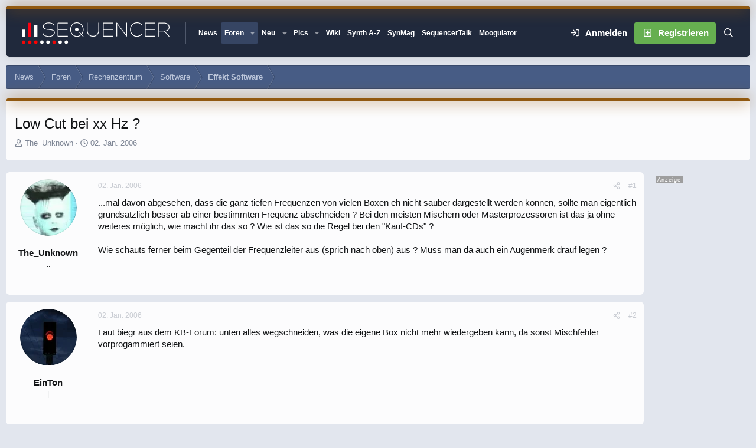

--- FILE ---
content_type: text/html; charset=utf-8
request_url: https://www.sequencer.de/synthesizer/threads/low-cut-bei-xx-hz.4275/
body_size: 36073
content:

	

	
<!DOCTYPE html>
<html id="XF" lang="de-DE" dir="LTR"
	data-xf="2.3"
	data-app="public"
	
	
	data-template="thread_view"
	data-container-key="node-141"
	data-content-key="thread-4275"
	data-logged-in="false"
	data-cookie-prefix="xf_"
	data-csrf="1769026568,b5873c0b805ea137de578a3c6e2563d2"
	data-style-id="12" 
	class="has-no-js template-thread_view"
	>
<head>
<script>
var customTargeting = 'Sequencer_all';
if (customTargeting == null || customTargeting == ''){
	customTargeting = 'Sequencer_all';
}
</script>
<script async src="https://securepubads.g.doubleclick.net/tag/js/gpt.js" data-cookiefirst-category="advertising"></script>
<script type="text/plain" data-cookiefirst-category="advertising">
 window.googletag = window.googletag || {cmd: []};
 googletag.cmd.push(function() {
	
   var mappingLeaderMain = googletag.sizeMapping().
	addSize([0, 0], [300, 250]).
   addSize([730, 200], [728, 90]).build();
   
   var mappingWideSky = googletag.sizeMapping().
	addSize([0, 0], []).
   addSize([900, 200], [160, 600]).build();

googleTagRotation = {};
googleTagRotation['MN_Leaderboard1'] = googletag.defineSlot('/12513921/MN_Leaderboard1', [728, 90], 'div-gpt-ad-1483366648484-0').defineSizeMapping(mappingLeaderMain).addService(googletag.pubads());
googleTagRotation['MN_Leaderboard2'] = googletag.defineSlot('/12513921/MN_Leaderboard2', [728, 90], 'div-gpt-ad-1483366648484-1').defineSizeMapping(mappingLeaderMain).addService(googletag.pubads());
googleTagRotation['MN_Leaderboard3'] = googletag.defineSlot('/12513921/MN_Leaderboard3', [728, 90], 'div-gpt-ad-1483366648484-2').defineSizeMapping(mappingLeaderMain).addService(googletag.pubads());



googleTagRotation['MN_MediumRectangle2'] = googletag.defineSlot('/12513921/MN_MediumRectangle2', [300, 250], 'div-gpt-ad-1483366648484-4').addService(googletag.pubads());



googleTagRotation['MN_WideSkyscraper1'] = googletag.defineSlot('/12513921/MN_WideSkyscraper1', [160, 600], 'div-gpt-ad-1483366648484-5').defineSizeMapping(mappingWideSky).addService(googletag.pubads());


googleTagRotation['MN_WideSkyscraper2'] = googletag.defineSlot('/12513921/MN_WideSkyscraper2', [160, 600], 'div-gpt-ad-1483366648484-6').addService(googletag.pubads());


	

    googletag.pubads().enableSingleRequest();
    googletag.pubads().collapseEmptyDivs();
    googletag.pubads().setTargeting('Sequencer', customTargeting);
	googletag.enableServices();

}); 


var resizeTimer; function resizer() { googletag.pubads().refresh([googleTagRotation['MN_Leaderboard1'], googleTagRotation['MN_Leaderboard2'], googleTagRotation['MN_Leaderboard3'], googleTagRotation['MN_WideSkyscraper1']]); } window.addEventListener("resize", function(){clearTimeout(resizeTimer); resizeTimer = setTimeout(resizer, 1000); });
	
</script>


	<link rel="preconnect" href="//consent-eu.cookiefirst.com">
	<script src="//consent-eu.cookiefirst.com/sites/sequencer.de-17f6e95b-5cf7-4099-9b70-257dee38821f/consent.js"></script>


<script>
	if (typeof dataLayer !== "undefined")
	{
		function gtag() { dataLayer.push(arguments); }
		gtag('consent', 'default', { 
			'ad_storage': 'granted',
			'analytics_storage': 'granted',
			'functionality_storage': 'granted',
			'personalization_storage': 'granted', 
			'wait_for_update': 1500
			 });
		gtag('set', 'ads_data_redaction', false);
	}
</script>



	<!-- Google Tag Manager -->
	<script type="text/plain" data-cookiefirst-category="necessary">(function(w,d,s,l,i){w[l]=w[l]||[];w[l].push({'gtm.start':
new Date().getTime(),event:'gtm.js'});var f=d.getElementsByTagName(s)[0],
j=d.createElement(s),dl=l!='dataLayer'?'&l='+l:'';j.async=true;j.src=
'https://www.googletagmanager.com/gtm.js?id='+i+dl;f.parentNode.insertBefore(j,f);
})(window,document,'script','dataLayer','GTM-KXJV3VT5');
	</script>
	<!-- End Google Tag Manager -->


<script defer data-domain="sequencer.de" src="https://pls.sequencer.de/js/script.js"></script>
	
	
	

	<meta charset="utf-8" />
	<title>Low Cut bei xx Hz ? | Sequencer - Die Synthesizer Zentrale</title>
	<link rel="manifest" href="/synthesizer/webmanifest.php">

	<meta http-equiv="X-UA-Compatible" content="IE=Edge" />
	<meta name="viewport" content="width=device-width, initial-scale=1, viewport-fit=cover">

	
		
			
				<meta name="theme-color" media="(prefers-color-scheme: light)" content="#364563" />
				<meta name="theme-color" media="(prefers-color-scheme: dark)" content="#16181d" />
			
		
	

	<meta name="apple-mobile-web-app-title" content="Sequencer">
	
		<link rel="apple-touch-icon" href="/synthesizer/data/assets/logo/favicon-192x192.png">
		

	
		
		<meta name="description" content="...mal davon abgesehen, dass die ganz tiefen Frequenzen von vielen Boxen eh nicht sauber dargestellt werden können, sollte man eigentlich grundsätzlich..." />
		<meta property="og:description" content="...mal davon abgesehen, dass die ganz tiefen Frequenzen von vielen Boxen eh nicht sauber dargestellt werden können, sollte man eigentlich grundsätzlich besser ab einer bestimmten Frequenz abschneiden ? Bei den meisten Mischern oder Masterprozessoren ist das ja ohne weiteres möglich, wie macht..." />
		<meta property="twitter:description" content="...mal davon abgesehen, dass die ganz tiefen Frequenzen von vielen Boxen eh nicht sauber dargestellt werden können, sollte man eigentlich grundsätzlich besser ab einer bestimmten Frequenz..." />
	
	
		<meta property="og:url" content="https://www.sequencer.de/synthesizer/threads/low-cut-bei-xx-hz.4275/" />
	
		<link rel="canonical" href="https://www.sequencer.de/synthesizer/threads/low-cut-bei-xx-hz.4275/" />
	

	
		
	
	
	<meta property="og:site_name" content="Sequencer - Die Synthesizer Zentrale" />


	
	
		
	
	
	<meta property="og:type" content="website" />


	
	
		
	
	
	
		<meta property="og:title" content="Low Cut bei xx Hz ?" />
		<meta property="twitter:title" content="Low Cut bei xx Hz ?" />
	


	
	
	
	

	
	
	
	
		
	
	

	<link rel="stylesheet" href="/synthesizer/css.php?css=public%3Anormalize.css%2Cpublic%3Afa.css%2Cpublic%3Avariations.less%2Cpublic%3Acore.less%2Cpublic%3Aapp.less&amp;s=12&amp;l=10&amp;d=1769011558&amp;k=55e14c0d17dd64165358aeb45290b142fc469724" />

	<link rel="stylesheet" href="/synthesizer/css.php?css=public%3Abb_code.less%2Cpublic%3Amb_smallSidebar.less%2Cpublic%3Amessage.less%2Cpublic%3Astructured_list.less%2Cpublic%3Aextra.less&amp;s=12&amp;l=10&amp;d=1769011558&amp;k=aab485b330c5db70003a01e7630b85864b572a9d" />
<style>
.scrlSky {
position: fixed !important;
top: 80px !important;
}
</style>
<style>

		span[data-s9e-mediaembedX] span iframe,
		iframe[data-s9e-mediaembedX]
		{
			width: 100%;
			max-width: 600px;
			min-height: 300px;
			border: none;
		}	
	
</style>
<style>

.seq-sigmum {
    display: none;
	width: 35px;
	margin-top: 5px;
}

.is-sticky .seq-sigmum {
    display: inline-block;
}


</style>


	
		<script src="/synthesizer/js/xf/preamble.min.js?_v=41966d89"></script>
	

	
	<script src="/synthesizer/js/vendor/vendor-compiled.js?_v=41966d89" defer></script>
	<script src="/synthesizer/js/xf/core-compiled.js?_v=41966d89" defer></script>

	<script>
		XF.ready(() =>
		{
			XF.extendObject(true, XF.config, {
				// 
				userId: 0,
				enablePush: false,
				pushAppServerKey: '',
				url: {
					fullBase: 'https://www.sequencer.de/synthesizer/',
					basePath: '/synthesizer/',
					css: '/synthesizer/css.php?css=__SENTINEL__&s=12&l=10&d=1769011558',
					js: '/synthesizer/js/__SENTINEL__?_v=41966d89',
					icon: '/synthesizer/data/local/icons/__VARIANT__.svg?v=1769011562#__NAME__',
					iconInline: '/synthesizer/styles/fa/__VARIANT__/__NAME__.svg?v=5.15.3',
					keepAlive: '/synthesizer/login/keep-alive'
				},
				cookie: {
					path: '/',
					domain: '',
					prefix: 'xf_',
					secure: true,
					consentMode: 'disabled',
					consented: ["optional","_third_party"]
				},
				cacheKey: 'f3ed7234243583f554e27d349fe769c5',
				csrf: '1769026568,b5873c0b805ea137de578a3c6e2563d2',
				js: {},
				fullJs: false,
				css: {"public:bb_code.less":true,"public:mb_smallSidebar.less":true,"public:message.less":true,"public:structured_list.less":true,"public:extra.less":true},
				time: {
					now: 1769026568,
					today: 1768950000,
					todayDow: 3,
					tomorrow: 1769036400,
					yesterday: 1768863600,
					week: 1768431600,
					month: 1767222000,
					year: 1767222000
				},
				style: {
					light: 'default',
					dark: 'alternate',
					defaultColorScheme: 'light'
				},
				borderSizeFeature: '3px',
				fontAwesomeWeight: 'r',
				enableRtnProtect: true,
				
				enableFormSubmitSticky: true,
				imageOptimization: 'optimize',
				imageOptimizationQuality: 0.85,
				uploadMaxFilesize: 104857600,
				uploadMaxWidth: 0,
				uploadMaxHeight: 0,
				allowedVideoExtensions: ["m4v","mov","mp4","mp4v","mpeg","mpg","ogv","webm"],
				allowedAudioExtensions: ["mp3","opus","ogg","wav"],
				shortcodeToEmoji: true,
				visitorCounts: {
					conversations_unread: '0',
					alerts_unviewed: '0',
					total_unread: '0',
					title_count: true,
					icon_indicator: true
				},
				jsMt: {"xf\/action.js":"2ba3b42c","xf\/embed.js":"11cc909f","xf\/form.js":"2ba3b42c","xf\/structure.js":"2ba3b42c","xf\/tooltip.js":"2ba3b42c"},
				jsState: {},
				publicMetadataLogoUrl: '',
				publicPushBadgeUrl: 'https://www.sequencer.de/synthesizer/styles/default/xenforo/bell.png'
			})

			XF.extendObject(XF.phrases, {
				// 
"svStandardLib_time.day": "{count} day",
"svStandardLib_time.days": "{count} Tage",
"svStandardLib_time.hour": "{count} hour",
"svStandardLib_time.hours": "{count} Stunden",
"svStandardLib_time.minute": "{count} Minuten",
"svStandardLib_time.minutes": "{count} Minuten",
"svStandardLib_time.month": "{count} month",
"svStandardLib_time.months": "{count} Monate",
"svStandardLib_time.second": "{count} second",
"svStandardLib_time.seconds": "{count} Sekunden",
"svStandardLib_time.week": "time.week",
"svStandardLib_time.weeks": "{count} Wochen",
"svStandardLib_time.year": "{count} year",
"svStandardLib_time.years": "{count} Jahre",
				date_x_at_time_y:     "{date} um {time}",
				day_x_at_time_y:      "{day} um {time}",
				yesterday_at_x:       "Gestern um {time}",
				x_minutes_ago:        "Vor {minutes} Minuten",
				one_minute_ago:       "vor 1 Minute",
				a_moment_ago:         "Gerade eben",
				today_at_x:           "Heute um {time}",
				in_a_moment:          "In einem Moment",
				in_a_minute:          "In einer Minute",
				in_x_minutes:         "In {minutes} Minute(n)",
				later_today_at_x:     "heute um {time}",
				tomorrow_at_x:        "Morgen um {time}",
				short_date_x_minutes: "{minutes}m",
				short_date_x_hours:   "{hours}h",
				short_date_x_days:    "{days}d",

				day0: "Sonntag",
				day1: "Montag",
				day2: "Dienstag",
				day3: "Mittwoch",
				day4: "Donnerstag",
				day5: "Freitag",
				day6: "Samstag",

				dayShort0: "So",
				dayShort1: "Mo",
				dayShort2: "Di",
				dayShort3: "Mi",
				dayShort4: "Do",
				dayShort5: "Fr",
				dayShort6: "Sa",

				month0: "Januar",
				month1: "Februar",
				month2: "März",
				month3: "April",
				month4: "Mai",
				month5: "Juni",
				month6: "Juli",
				month7: "August",
				month8: "September",
				month9: "Oktober",
				month10: "November",
				month11: "Dezember",

				active_user_changed_reload_page: "Der aktive Benutzer hat sich geändert. Lade die Seite für die neueste Version neu.",
				server_did_not_respond_in_time_try_again: "Der Server hat nicht rechtzeitig geantwortet. Bitte versuche es erneut.",
				oops_we_ran_into_some_problems: "So klappt das nicht - Fehler 808<br>\n<br><br>\nKeine Wale hier! \n<br>\n<br><br><br>\n-<a href=\"https://www.sequencer.de/synthesizer/\">HOME<\/a>-",
				oops_we_ran_into_some_problems_more_details_console: "Oops! Wir sind auf ein Problem gestoßen. Bitte versuche es später noch einmal. Weitere Fehlerdetails findest du in der Browserkonsole.",
				file_too_large_to_upload: "Die Datei ist zu groß, um hochgeladen zu werden.",
				uploaded_file_is_too_large_for_server_to_process: "Die hochgeladene Datei ist zu groß, als dass der Server sie verarbeiten könnte.",
				files_being_uploaded_are_you_sure: "Die Dateien werden noch immer hochgeladen. Bist du sicher, dass du dieses Formular abschicken möchtest?",
				attach: "Dateien anhängen",
				rich_text_box: "Rich-Text-Feld",
				close: "Schließen",
				link_copied_to_clipboard: "Link in die Zwischenablage kopiert.",
				text_copied_to_clipboard: "Text wurde in die Zwischenablage kopiert.",
				loading: "Laden…",
				you_have_exceeded_maximum_number_of_selectable_items: "Du hast die maximale Anzahl der auswählbaren Elemente überschritten.",

				processing: "Verarbeitung",
				'processing...': "Verarbeitung…",

				showing_x_of_y_items: "Anzeigen von {count} von {total} Element(en)",
				showing_all_items: "Anzeige aller Elemente",
				no_items_to_display: "Keine anzuzeigenden Einträge",

				number_button_up: "Erhöhen",
				number_button_down: "Verringern",

				push_enable_notification_title: "Push-Benachrichtigungen erfolgreich für Sequencer - Die Synthesizer Zentrale aktiviert",
				push_enable_notification_body: "Danke für das Einschalten der Push-Benachrichtigungen!",

				pull_down_to_refresh: "Nach unten ziehen zum Aktualisieren",
				release_to_refresh: "Loslassen zum Aktualisieren",
				refreshing: "Aktualisieren…"
			})
		})
	</script>

	<script>
XF.ready(() =>
{

            var mb_p_a = [{"name":"Avid","link":"https:\/\/www.thomann.de\/de\/avid_software.html","data":" data-tlink=\"Avid\""},{"name":"Izotope","link":"https:\/\/www.thomann.de\/de\/izotope_software.html","data":" data-tlink=\"Izotope\""},{"name":"Ableton","link":"https:\/\/www.thomann.de\/de\/ableton_software.html","data":" data-tlink=\"Ableton\""},{"name":"Native Instruments","link":"https:\/\/www.thomann.de\/de\/native_instruments_software.html","data":" data-tlink=\"NativeInstruments\""},{"name":"Toontrack","link":"https:\/\/www.thomann.de\/de\/toontrack_software.html","data":" data-tlink=\"Toontrack\""},{"name":"Behringer","link":"https:\/\/www.thomann.de\/de\/behringer_synthesizer.html","data":" data-tlink=\"Behringer\""},{"name":"Elektron","link":"https:\/\/www.thomann.de\/de\/elektron_synthesizer.html","data":" data-tlink=\"Elektron\""},{"name":"Moog","link":"https:\/\/www.thomann.de\/de\/moog_synthesizer.html","data":" data-tlink=\"Moog\""},{"name":"Shure","link":"https:\/\/www.thomann.de\/de\/shure_mikrofone.html","data":" data-tlink=\"Shure\""},{"name":"Sennheiser","link":"https:\/\/www.thomann.de\/de\/sennheiser_mikrofone.html","data":" data-tlink=\"Sennheiser\""},{"name":"Rode","link":"https:\/\/www.thomann.de\/de\/rode_mikrofone.html","data":" data-tlink=\"Rode\""},{"name":"Steinberg","link":"https:\/\/www.thomann.de\/de\/steinberg.html","data":" data-tlink=\"Steinberg\""},{"name":"Magix","link":"https:\/\/www.thomann.de\/de\/magix.html","data":" data-tlink=\"Magix\""},{"name":"Arturia","link":"https:\/\/www.thomann.de\/de\/arturia.html","data":" data-tlink=\"Arturia\""},{"name":"Motu","link":"https:\/\/www.thomann.de\/de\/motu.html","data":" data-tlink=\"Motu\""},{"name":"Studio Monitor","link":"https:\/\/www.thomann.de\/intl\/studio_recording.html","data":" data-tlink=\"StudioMonitor\""},{"name":"Focusrite","link":"https:\/\/www.thomann.de\/intl\/focusrite_studio_recording.html","data":" data-tlink=\"Focusrite\""},{"name":"Zoom","link":"https:\/\/www.thomann.de\/intl\/zoom_studio_recording.html","data":" data-tlink=\"Zoom\""},{"name":"Rode","link":"https:\/\/www.thomann.de\/intl\/rode_studio_recording.html","data":" data-tlink=\"Rode\""},{"name":"Universal Audio","link":"https:\/\/www.thomann.de\/intl\/universal_audio_studio_recording.html","data":" data-tlink=\"UniversalAudio\""},{"name":"Tascam","link":"https:\/\/www.thomann.de\/intl\/tascam_studio_recording.html","data":" data-tlink=\"Tascam\""},{"name":"Audiointerface","link":"https:\/\/www.thomann.de\/intl\/audiointerfaces.html","data":" data-tlink=\"Audiointerface\""},{"name":"Sennheiser","link":"https:\/\/www.thomann.de\/intl\/sennheiser_studio_recording.html","data":" data-tlink=\"Sennheiser\""},{"name":"clavia","link":"https:\/\/www.thomann.de\/intl\/clavia_nord_stage_pianos.html","data":" data-tlink=\"clavia\""}];
        
            mb_p_a.forEach(function (item) {
                var P_A_RX = new RegExp('\\b' + item.name + '\\b(?![^<]*>|[^<>]*</)', 'mi');
                document.querySelectorAll('.bbWrapper').forEach(function (element) {
                    if (element.querySelectorAll('a.synth-device').length === 0) {
                        element.innerHTML = element.innerHTML.replace(P_A_RX, '<a href="' + item.link + '" target="_blank"' + item.data + '>' + item.name + '</a>');
                    }
                });
            });
        
            document.querySelectorAll("[data-content^='post-']").forEach(function (post) {
                var height = post.querySelector('.message-user').offsetHeight;
                post.querySelector('.message-userContent').style.minHeight = height + "px";
            });
        
})
</script>
<script>
XF.ready(() =>
{


	var mediaUrls = [], mediaUrlsJson = "youtube=>https:\/\/policies.google.com\/privacy\ntwitter=>https:\/\/twitter.com\/de\/privacy\napplemusic=>https:\/\/www.apple.com\/de\/legal\/privacy\/data\/de\/apple-music\/\napplepodcasts=>https:\/\/www.apple.com\/de\/legal\/privacy\/data\/de\/apple-podcasts\/\naudioboom=>https:\/\/audioboom.com\/about\/privacy\naudiomack=>https:\/\/audiomack.com\/about\/privacy-policy\nbandcamp=>https:\/\/bandcamp.com\/privacy\nfacebook=>https:\/\/de-de.facebook.com\/privacy\/policy\/\nflickr=>https:\/\/www.flickr.com\/help\/privacy\/\ngetty=>https:\/\/www.gettyimages.de\/company\/privacy-policy\ngifs=>https:\/\/gifs.com\/policies\/privacy\ngiphy=>https:\/\/support.giphy.com\/hc\/en-us\/articles\/360032872931\ngist=>https:\/\/docs.github.com\/de\/site-policy\/privacy-policies\/github-privacy-statement\ngoogledrive=>https:\/\/policies.google.com\/privacy?hl=de\ngooglesheets=>https:\/\/policies.google.com\/privacy?hl=de\nimgur=>https:\/\/imgur.com\/privacy\ninstagram=>https:\/\/www.instagram.com\/legal\/privacy\/\npinterest=>https:\/\/policy.pinterest.com\/de\/privacy-policy\nsoundcloud=>https:\/\/soundcloud.com\/pages\/privacy\nspotify=>https:\/\/www.spotify.com\/de\/legal\/privacy-policy\/\ntelegram=>https:\/\/telegram.org\/privacy?setln=de\nthreads=>https:\/\/help.instagram.com\/515230437301944\/\ntiktok=>https:\/\/www.tiktok.com\/safety\/de-de\/privacy-and-security-on-tiktok\/\ntumblr=>https:\/\/www.tumblr.com\/privacy\/de\nvideodetective=>https:\/\/videodetective.com\/privacy\nvimeo=>https:\/\/vimeo.com\/privacy\ntwitch=>https:\/\/www.twitch.tv\/p\/de-de\/legal\/privacy-notice\/", mediaUrlsTmp = [];

	if(mediaUrlsJson.length)
	{
		mediaUrlsTmp = mediaUrlsJson.split(/\r?\n/);
	}

	mediaUrlsTmp.forEach(function(value) 
	{
		var tmp = value.split('=>');
		mediaUrls[tmp[0]] = tmp[1];
	});

	function handleMedia()
	{
		var iframes = document.querySelectorAll("iframe:not([src])[data-src][data-cookiefirst-category=functional]");	   
		iframes.forEach(function(iframe)
		{
			var mediaStrg = iframe.closest("[data-s9e-mediaembedX]").getAttribute("data-s9e-mediaembedX");		

		
		var privUrl = "https://www.sequencer.de/synthesizer/datenschutz/";
			if (mediaUrls[mediaStrg]) {
				privUrl = mediaUrls[mediaStrg];
			}
			mediaStrg = mediaStrg.charAt(0).toUpperCase() + mediaStrg.slice(1);
			var dataSrc = iframe.getAttribute("data-src");
			var mainPart = dataSrc.split("/")[1];
			var newSrc = mainPart.split(".").join(".") + "." + iframe.getAttribute("id");

			var iframeDoc = iframe.contentDocument || iframe.contentWindow.document;
			var head = iframeDoc.querySelector("head");
			var body = iframeDoc.querySelector("body");

			var metaTag = iframeDoc.createElement("meta");
			metaTag.name = "robots";
			metaTag.content = "noindex";
			head.appendChild(metaTag);

			var styleTag = iframeDoc.createElement("style");
			styleTag.textContent = `
		body,html { font-family: Arial, Helvetica, sans-serif; margin: 0; }
		.videoPlaceholder { vertical-align: middle; border: thin solid #ccc; text-align: center; color: #777; font-size: .8em; width: 100%; height: 100%; padding: 0; background: #ddd; background: linear-gradient(42deg,#ddd 46%,#fafafa 100%); }
		.dsOverlay { width: 100%; background-color: #333; box-sizing: border-box; padding: 5px 15px; color: #fff; display: block; margin-top: 20px; }
		.videoPlaceholder a { color: #2168da; text-decoration: underline; font-size: 1.2em; font-weight: 700; }
		.videoPlaceholder label { color: #fff; cursor: pointer; font-size: 1.1em; }
		.videoPlaceholder label small { vertical-align: top; font-size: .9em; }
		.videoPlaceholder #loadExtContent { border: none; background-color: #d11; color: #fff; border-radius: 15px; padding: 8px 14px; font-size: 1.3em; font-weight: 700; cursor: pointer !important; }
		#loadExtContent i { font-weight: 700; }
		`;
			head.appendChild(styleTag);

			var scriptTag = iframeDoc.createElement("script");
			scriptTag.textContent = `
		function getCheckbox() {
		return document.getElementById('allowYt');
		}
		function accExtMedia() {
		var checkbox = getCheckbox();
		if (checkbox.checked) {
		window.parent.accIframe(window, 'all');
		} else {
		window.parent.accIframe(window, 'single');
		}
		}
		`;
			head.appendChild(scriptTag);

			var contentDiv = document.createElement("div");
			contentDiv.className = "cookiefirst-disabled-resource videoPlaceholder";
			contentDiv.innerHTML = `
		<i class='fa--xf fas fa-photo-video' aria-hidden='true'></i>
		<div class='dsOverlay'>
			<p>Mit dem Laden des Inhaltes akzeptieren Sie die Datenschutzerklärung von ${mediaStrg}.</p>
			<p><a href='${privUrl}' target='_blank' title='${mediaStrg}-Datenschutzerklärung'>${mediaStrg}-Datenschutzerklärung</a></p>
			<p><button id='loadExtContent' onClick='accExtMedia();'><i class='fa--xf fas fa-play' aria-hidden='true'></i>${mediaStrg}-Inhalt laden &#9658;</button><br><br>
				<label class='allowYt'><input type='checkbox' id='allowYt' checked=''> <small>Externe Medien immer zulassen</small></label></p>
			<p><br>🔗 <a href='${dataSrc}' target='blank'>${dataSrc}</a></p>
		</div>
		`;
			body.appendChild(contentDiv);
		});
	}
	handleMedia();

	if (window.CookieFirst)
	{
		var consent = window.CookieFirst.consent;
		if (!consent.functional)
		{
			handleMedia();
		}
	}
	else
	{
		window.addEventListener("cf_init", function()
		{
			if (window.CookieFirst && !window.CookieFirst.consent)
			{
				window.addEventListener("cf_consent", function()
				{
					window.location.reload();
				});
			}
			var consent = window.CookieFirst.consent;
			if (consent !== null && consent !== undefined && consent.functional !== null && consent.functional !== undefined)
			{
				handleMedia();
			}
			else
			{
				var preSpans = document.querySelectorAll("*[data-s9e-mediaembedX]");
				preSpans.forEach(function(spanThis)
				{
					var value = spanThis.getAttribute("data-s9e-mediaembedX");
					spanThis.setAttribute("data-s9e-mediaembed", value);
					spanThis.removeAttribute("data-s9e-mediaembedX");
				});
			}
		});
	}
	window.accIframe = function(frmObj, objDim)
	{
		var iframe = frmObj.frameElement;
		if (objDim == "all")
		{
			CookieFirst.acceptCategory('functional');
		} else if (objDim == "single")
		{
			var realSrc = iframe.getAttribute("data-src");
			iframe.setAttribute("src", realSrc);
			var closestElem = iframe.closest("[data-s9e-mediaembedX]");
			closestElem.setAttribute("data-s9e-mediaembed", closestElem.getAttribute("data-s9e-mediaembedX"));
			closestElem.removeAttribute("data-s9e-mediaembedX");
		}
	};

  
})
</script>



	
<link rel="icon" href="/favicon.svg" type="image/svg+xml">
		<link rel="icon" type="image/png" href="https://www.sequencer.de/synthesizer/data/assets/logo/favicon-32x32.png" sizes="32x32" />
	

	

	<script>
(function(){
let xfhtml = document.getElementById('XF');
function applySetting(settingName, settingOn, allowToggle){
	
	// Theme editor is enabled. Check for selected toggle, otherwise apply default
		if(allowToggle === 1){
			let choice = localStorage.getItem(settingName);
			if( (choice === 'on') || (!choice && (settingOn === 1)) ){
				xfhtml.classList.add(settingName);
			}
		} else if(settingOn === 1){
			xfhtml.classList.add(settingName);
		}
	
}

applySetting('focus-mobile-navigation-bar', 1, 1);


applySetting('focus-fluid', 1, 1);


applySetting('focus-grid', 0, 1);



applySetting('focus-sidebar-flip', 0, 1);


applySetting('focus-snow', 0, 1);




	xfhtml.setAttribute('data-focus-bg', '1');

})();
</script>


</head>
<body data-template="thread_view">


	<!-- Google Tag Manager (noscript) -->
	<noscript><iframe src="https://www.googletagmanager.com/ns.html?id=GTM-KXJV3VT5"
					  height="0" width="0" style="display:none;visibility:hidden"></iframe></noscript>
	<!-- End Google Tag Manager (noscript) -->

<!-- Google Tag Manager (noscript) -->
<noscript><iframe src="https://www.googletagmanager.com/ns.html?id=GTM-KXJV3VT5"
height="0" width="0" style="display:none;visibility:hidden"></iframe></noscript>
<!-- End Google Tag Manager (noscript) -->







	
	
	











  
    
    
    


    
  
    



    
    
    
    


    
    
    


    
    
    
    




















<div class="p-pageWrapper focus-width" id="top">

	<div class='focus-wrapper'>


			<!-- Header: start -->
			<header class="p-header" id="header">
				<div class="p-header-inner">
					<div class="p-header-content">

						

	

	<!-- Logo -->
	<div class="p-header-logo p-header-logo--image">
		<a href="/synthesizer/" class='focus-logo'>
			
			
				<span class='focus-logo--image'>
	                

	

	
		
		

		
	
		
		

		
	

	

	<picture data-variations="{&quot;default&quot;:{&quot;1&quot;:&quot;https:\/\/www.sequencer.de\/synthesizer\/styles\/sequencer\/sequencer-logo-white.svg&quot;,&quot;2&quot;:null},&quot;alternate&quot;:{&quot;1&quot;:&quot;https:\/\/www.sequencer.de\/synthesizer\/styles\/sequencer\/sequencer-logo-white.svg&quot;,&quot;2&quot;:null}}">
		
		
		

		
			
			
			

			
		

		<img src="https://www.sequencer.de/synthesizer/styles/sequencer/sequencer-logo-white.svg"  width="250" height="" alt="Sequencer - Die Synthesizer Zentrale"  />
	</picture>


	            </span>
	        
	        
		</a>
	</div>


	
    
    <!-- Navigation wrap -->
    <nav class='focus-wrap-nav'>
		<div class="p-nav-scroller hScroller" data-xf-init="h-scroller" data-auto-scroll=".p-navEl.is-selected">
			<div class="hScroller-scroll">
				<ul class="p-nav-list js-offCanvasNavSource">
				
					<li>
						
	<div class="p-navEl " >
		

			
	
	<a href="https://www.sequencer.de"
		class="p-navEl-link "
		
		data-xf-key="1"
		data-nav-id="11111">News</a>


			

		
		
	</div>

					</li>
				
					<li>
						
	<div class="p-navEl is-selected" data-has-children="true">
		

			
	
	<a href="/synthesizer/"
		class="p-navEl-link p-navEl-link--splitMenu "
		 name="Forum Übersicht"
		
		data-nav-id="forums">Foren</a>


			<a data-xf-key="2"
				data-xf-click="menu"
				data-menu-pos-ref="< .p-navEl"
				class="p-navEl-splitTrigger"
				role="button"
				tabindex="0"
				aria-label="Toggle erweitert"
				aria-expanded="false"
				aria-haspopup="true"></a>

		
		
			<div class="menu menu--structural" data-menu="menu" aria-hidden="true">
				<div class="menu-content">
					
						
	
	
	<a href="/synthesizer/whats-new/posts/"
		class="menu-linkRow u-indentDepth0 js-offCanvasCopy "
		
		
		data-nav-id="newPosts">Neue Beiträge</a>

	

					
						
	
	
	<a href="/synthesizer/search/?type=post"
		class="menu-linkRow u-indentDepth0 js-offCanvasCopy "
		
		
		data-nav-id="searchForums">Foren durchsuchen</a>

	

					
				</div>
			</div>
		
	</div>

					</li>
				
					<li>
						
	<div class="p-navEl " data-has-children="true">
		

			
	
	<a href="/synthesizer/whats-new/posts/?skip=1"
		class="p-navEl-link p-navEl-link--splitMenu "
		
		
		data-nav-id="whatsNew">Neu</a>


			<a data-xf-key="3"
				data-xf-click="menu"
				data-menu-pos-ref="< .p-navEl"
				class="p-navEl-splitTrigger"
				role="button"
				tabindex="0"
				aria-label="Toggle erweitert"
				aria-expanded="false"
				aria-haspopup="true"></a>

		
		
			<div class="menu menu--structural" data-menu="menu" aria-hidden="true">
				<div class="menu-content">
					
						
	
	
	<a href="/synthesizer/whats-new/posts/"
		class="menu-linkRow u-indentDepth0 js-offCanvasCopy "
		 rel="nofollow"
		
		data-nav-id="whatsNewPosts">Neue Beiträge</a>

	

					
						
	
	
	<a href="/synthesizer/whats-new/profile-posts/"
		class="menu-linkRow u-indentDepth0 js-offCanvasCopy "
		 rel="nofollow"
		
		data-nav-id="whatsNewProfilePosts">Neue Shouts</a>

	

					
						
	
	
	<a href="/synthesizer/whats-new/media/"
		class="menu-linkRow u-indentDepth0 js-offCanvasCopy "
		 rel="nofollow"
		
		data-nav-id="xfmgWhatsNewNewMedia">Neue Medien</a>

	

					
						
	
	
	<a href="/synthesizer/whats-new/classifieds/"
		class="menu-linkRow u-indentDepth0 js-offCanvasCopy "
		 rel="nofollow"
		
		data-nav-id="classifiedsWhatsNew">Neue Inserate</a>

	

					
						
	
	
	<a href="/synthesizer/whats-new/media-comments/"
		class="menu-linkRow u-indentDepth0 js-offCanvasCopy "
		 rel="nofollow"
		
		data-nav-id="xfmgWhatsNewMediaComments">Medienkommentare</a>

	

					
						
	
	
	<a href="/synthesizer/whats-new/latest-activity"
		class="menu-linkRow u-indentDepth0 js-offCanvasCopy "
		 rel="nofollow"
		
		data-nav-id="latestActivity">Neue Aktivitäten</a>

	

					
						
	
	
	<a href="https://www.sequencer.de/synthesizer/forums/funktionsraum.45/"
		class="menu-linkRow u-indentDepth0 js-offCanvasCopy "
		 target="_self" title="Funktionsraum anzeigen (Off Topic)"
		
		data-nav-id="Funktionsraum">OT-Forum</a>

	

					
				</div>
			</div>
		
	</div>

					</li>
				
					<li>
						
	<div class="p-navEl " data-has-children="true">
		

			
	
	<a href="/synthesizer/media/"
		class="p-navEl-link p-navEl-link--splitMenu "
		 Title="Bilder von Events, Studios von Sequencer.de"
		
		data-nav-id="xfmg">Pics</a>


			<a data-xf-key="4"
				data-xf-click="menu"
				data-menu-pos-ref="< .p-navEl"
				class="p-navEl-splitTrigger"
				role="button"
				tabindex="0"
				aria-label="Toggle erweitert"
				aria-expanded="false"
				aria-haspopup="true"></a>

		
		
			<div class="menu menu--structural" data-menu="menu" aria-hidden="true">
				<div class="menu-content">
					
						
	
	
	<a href="/synthesizer/whats-new/media/"
		class="menu-linkRow u-indentDepth0 js-offCanvasCopy "
		 rel="nofollow"
		
		data-nav-id="xfmgNewMedia">Neue Medien</a>

	

					
						
	
	
	<a href="/synthesizer/whats-new/media-comments/"
		class="menu-linkRow u-indentDepth0 js-offCanvasCopy "
		 rel="nofollow"
		
		data-nav-id="xfmgNewComments">Neue Kommentare</a>

	

					
						
	
	
	<a href="/synthesizer/search/?type=xfmg_media"
		class="menu-linkRow u-indentDepth0 js-offCanvasCopy "
		
		
		data-nav-id="xfmgSearchMedia">Medien suchen</a>

	

					
				</div>
			</div>
		
	</div>

					</li>
				
					<li>
						
	<div class="p-navEl " >
		

			
	
	<a href="https://www.sequencer.de/synth"
		class="p-navEl-link "
		 target="_blank" title="Synthesizer Wiki Datenbank des Forums"
		data-xf-key="5"
		data-nav-id="SynthWiki">Wiki</a>


			

		
		
	</div>

					</li>
				
					<li>
						
	<div class="p-navEl " >
		

			
	
	<a href="https://www.sequencer.de/syns"
		class="p-navEl-link "
		 title="Synthesizer-Datenbank 1967-2024" target="_blank"
		data-xf-key="6"
		data-nav-id="2">Synth A-Z</a>


			

		
		
	</div>

					</li>
				
					<li>
						
	<div class="p-navEl " >
		

			
	
	<a href="https://www.synthesizermagazin.de"
		class="p-navEl-link "
		 rel="nofollow" title="Synthesizer-Magazin" target="_blank"
		data-xf-key="7"
		data-nav-id="5">SynMag</a>


			

		
		
	</div>

					</li>
				
					<li>
						
	<div class="p-navEl " >
		

			
	
	<a href="https://steady.page/de/sequencertalk/posts"
		class="p-navEl-link "
		 title="SequencerTalk Videocast mit Moogulator &amp; Dean Freud" target="_blank"
		data-xf-key="8"
		data-nav-id="SequencerTalk">SequencerTalk</a>


			

		
		
	</div>

					</li>
				
					<li>
						
	<div class="p-navEl " >
		

			
	
	<a href="https://www.moogulator.com"
		class="p-navEl-link "
		 title="Moogulator Live Performer ultraelectronic" target="_blank"
		data-xf-key="9"
		data-nav-id="6">Moogulator</a>


			

		
		
	</div>

					</li>
				
				</ul>
			</div>
		</div>
	</nav>
    

    
	<div class='focus-wrap-user'>
    
		<div class="p-nav-opposite">
			<div class="p-navgroup p-account p-navgroup--guest">
				
					<a href="/synthesizer/login/" class="p-navgroup-link p-navgroup-link--textual p-navgroup-link--logIn" data-xf-click="overlay" data-follow-redirects="on">
						<span class="p-navgroup-linkText">Anmelden</span>
					</a>
					
						<a href="/synthesizer/login/register" class="p-navgroup-link p-navgroup-link--textual p-navgroup-link--register" data-xf-click="overlay" data-follow-redirects="on">
							<span class="p-navgroup-linkText">Registrieren</span>
						</a>
					
				
				
				
			
	            
			</div>

			<div class="p-navgroup p-discovery">
				<a href="/synthesizer/whats-new/"
					class="p-navgroup-link p-navgroup-link--iconic p-navgroup-link--whatsnew"
				   	aria-label="Neu"
					title="Neu">
					<i aria-hidden="true"></i>
					<span class="p-navgroup-linkText">Neu</span>
				</a>

				
					<a href="/synthesizer/search/"
						class="p-navgroup-link p-navgroup-link--iconic p-navgroup-link--search"
						data-xf-click="menu"
						data-xf-key="/"
						aria-label="Suche"
						aria-expanded="false"
						aria-haspopup="true"
						title="Suche">
						<i aria-hidden="true"></i>
						<!-- <span class="p-navgroup-linkText">Suche</span> -->
					</a>
					<div class="menu menu--structural menu--wide" data-menu="menu" aria-hidden="true">
						<form action="/synthesizer/search/search" method="post"
							class="menu-content"
							data-xf-init="quick-search">

							<h3 class="menu-header">Suche</h3>
							
							<div class="menu-row">
								
									<div class="inputGroup inputGroup--joined">
										<input type="text" class="input" data-xf-init="search-auto-complete" name="keywords" data-acurl="/synthesizer/search/auto-complete" placeholder="Suche…" aria-label="Suche" data-menu-autofocus="true" />
										
			<select name="constraints" class="js-quickSearch-constraint input" aria-label="Suchen in">
				<option value="">Überall</option>
<option value="{&quot;search_type&quot;:&quot;post&quot;}">Themen</option>
<option value="{&quot;search_type&quot;:&quot;post&quot;,&quot;c&quot;:{&quot;nodes&quot;:[141],&quot;child_nodes&quot;:1}}">Dieses Forum</option>
<option value="{&quot;search_type&quot;:&quot;post&quot;,&quot;c&quot;:{&quot;thread&quot;:4275}}">Dieses Thema</option>

			</select>
		
									</div>
									
							</div>

							
							<div class="menu-row">
								<label class="iconic"><input type="checkbox"  name="c[title_only]" value="1" /><i aria-hidden="true"></i><span class="iconic-label">Nur Titel durchsuchen

											
												<span tabindex="0" role="button"
													  data-xf-init="tooltip" data-trigger="hover focus click" title="Schlagworte auch durchsuchen">

													<i class="fa--xf far fa-question-circle  u-muted u-smaller"><svg xmlns="http://www.w3.org/2000/svg" role="img" ><title>Anmerkung</title><use href="/synthesizer/data/local/icons/regular.svg?v=1769011562#question-circle"></use></svg></i>
												</span></span></label>

							</div>
							
<div class="menu-row">
	<label class="iconic"><input type="checkbox"  name="c[exclude_classifieds]" value="1" /><i aria-hidden="true"></i><span class="iconic-label">Keine Markt-Inserate anzeigen</span></label>

</div>


							<div class="menu-row">
								<div class="inputGroup">
									<span class="inputGroup-text" id="ctrl_search_menu_by_member">Von:</span>
									<input type="text" class="input" name="c[users]" data-xf-init="auto-complete" placeholder="Leute" aria-labelledby="ctrl_search_menu_by_member" />
								</div>
							</div>
							<div class="menu-footer">
								<span class="menu-footer-controls">
									<button type="submit" class="button button--icon button--icon--search button--primary"><i class="fa--xf far fa-search "><svg xmlns="http://www.w3.org/2000/svg" role="img" aria-hidden="true" ><use href="/synthesizer/data/local/icons/regular.svg?v=1769011562#search"></use></svg></i><span class="button-text">Suche</span></button>
									<button type="submit" class="button " name="from_search_menu"><span class="button-text">Erweiterte Suche…</span></button>
								</span>
							</div>

							<input type="hidden" name="_xfToken" value="1769026568,b5873c0b805ea137de578a3c6e2563d2" />
						</form>
					</div>
				
			</div>
		</div>
	

</div>
    

						
					</div>
				</div>
			</header>
			<!-- Header: end -->

			<!-- Secondary header: start -->
			

				<div class="p-navSticky p-navSticky--primary" data-xf-init="sticky-header">
					
    
    <!-- Secondary header -->
    
	<div class="p-nav">
		<div class="p-nav-inner">
			
			<div class='focus-mobile-navigation'>
				<button type="button" class="button button--plain p-nav-menuTrigger" data-xf-click="off-canvas" data-menu=".js-headerOffCanvasMenu" tabindex="0" aria-label="Menü"><span class="button-text">
					<i aria-hidden="true"></i>
					<span class="p-nav-menuText">Menü</span>
				</span></button>
				
	<div class="seq-sigmum">
		<a href="/synthesizer/">
			

	

	
		
		

		
	
		
		

		
	

	

	<picture data-variations="{&quot;default&quot;:{&quot;1&quot;:&quot;\/synthesizer\/data\/assets\/logo_default\/sequencer-signum-day.svg&quot;,&quot;2&quot;:null},&quot;alternate&quot;:{&quot;1&quot;:&quot;\/synthesizer\/data\/assets\/logo_alternate\/sequencer-signum-black.svg&quot;,&quot;2&quot;:null}}">
		
		
		

		
			
			
			

			
				<source srcset="/synthesizer/data/assets/logo_alternate/sequencer-signum-black.svg" media="(prefers-color-scheme: dark)" />
			
		

		<img src="/synthesizer/data/assets/logo_default/sequencer-signum-day.svg"  width="125" height="" alt="Sequencer - Die Synthesizer Zentrale"  />
	</picture>


		</a>
	</div>



<div class='focus-mobile-logo'>
					<a href="/synthesizer/" class='focus-logo'>
						
						
							<span class='focus-logo--image'>
								

	

	
		
		

		
	
		
		

		
	

	

	<picture data-variations="{&quot;default&quot;:{&quot;1&quot;:&quot;https:\/\/www.sequencer.de\/synthesizer\/styles\/sequencer\/sequencer-logo-white.svg&quot;,&quot;2&quot;:null},&quot;alternate&quot;:{&quot;1&quot;:&quot;https:\/\/www.sequencer.de\/synthesizer\/styles\/sequencer\/sequencer-logo-white.svg&quot;,&quot;2&quot;:null}}">
		
		
		

		
			
			
			

			
		

		<img src="https://www.sequencer.de/synthesizer/styles/sequencer/sequencer-logo-white.svg"  width="250" height="" alt="Sequencer - Die Synthesizer Zentrale"  />
	</picture>


							</span>
						
						
					</a>
				</div>
			</div>
			<div class='focus-wrap-user hide:desktop'>
    
		<div class="p-nav-opposite">
			<div class="p-navgroup p-account p-navgroup--guest">
				
					<a href="/synthesizer/login/" class="p-navgroup-link p-navgroup-link--textual p-navgroup-link--logIn" data-xf-click="overlay" data-follow-redirects="on">
						<span class="p-navgroup-linkText">Anmelden</span>
					</a>
					
						<a href="/synthesizer/login/register" class="p-navgroup-link p-navgroup-link--textual p-navgroup-link--register" data-xf-click="overlay" data-follow-redirects="on">
							<span class="p-navgroup-linkText">Registrieren</span>
						</a>
					
				
				
				
				
	            
			</div>

			<div class="p-navgroup p-discovery">
				<a href="/synthesizer/whats-new/"
					class="p-navgroup-link p-navgroup-link--iconic p-navgroup-link--whatsnew"
				   	aria-label="Neu"
					title="Neu">
					<i aria-hidden="true"></i>
					<span class="p-navgroup-linkText">Neu</span>
				</a>

				
					<a href="/synthesizer/search/"
						class="p-navgroup-link p-navgroup-link--iconic p-navgroup-link--search"
						data-xf-click="menu"
						data-xf-key="/"
						aria-label="Suche"
						aria-expanded="false"
						aria-haspopup="true"
						title="Suche">
						<i aria-hidden="true"></i>
						<!-- <span class="p-navgroup-linkText">Suche</span> -->
					</a>
					<div class="menu menu--structural menu--wide" data-menu="menu" aria-hidden="true">
						<form action="/synthesizer/search/search" method="post"
							class="menu-content"
							data-xf-init="quick-search">

							<h3 class="menu-header">Suche</h3>
							
							<div class="menu-row">
								
									<div class="inputGroup inputGroup--joined">
										<input type="text" class="input" data-xf-init="search-auto-complete" name="keywords" data-acurl="/synthesizer/search/auto-complete" placeholder="Suche…" aria-label="Suche" data-menu-autofocus="true" />
										
			<select name="constraints" class="js-quickSearch-constraint input" aria-label="Suchen in">
				<option value="">Überall</option>
<option value="{&quot;search_type&quot;:&quot;post&quot;}">Themen</option>
<option value="{&quot;search_type&quot;:&quot;post&quot;,&quot;c&quot;:{&quot;nodes&quot;:[141],&quot;child_nodes&quot;:1}}">Dieses Forum</option>
<option value="{&quot;search_type&quot;:&quot;post&quot;,&quot;c&quot;:{&quot;thread&quot;:4275}}">Dieses Thema</option>

			</select>
		
									</div>
									
							</div>

							
							<div class="menu-row">
								<label class="iconic"><input type="checkbox"  name="c[title_only]" value="1" /><i aria-hidden="true"></i><span class="iconic-label">Nur Titel durchsuchen

											
												<span tabindex="0" role="button"
													  data-xf-init="tooltip" data-trigger="hover focus click" title="Schlagworte auch durchsuchen">

													<i class="fa--xf far fa-question-circle  u-muted u-smaller"><svg xmlns="http://www.w3.org/2000/svg" role="img" ><title>Anmerkung</title><use href="/synthesizer/data/local/icons/regular.svg?v=1769011562#question-circle"></use></svg></i>
												</span></span></label>

							</div>
							
<div class="menu-row">
	<label class="iconic"><input type="checkbox"  name="c[exclude_classifieds]" value="1" /><i aria-hidden="true"></i><span class="iconic-label">Keine Markt-Inserate anzeigen</span></label>

</div>


							<div class="menu-row">
								<div class="inputGroup">
									<span class="inputGroup-text">Von:</span>
									<input type="text" class="input" name="c[users]" data-xf-init="auto-complete" placeholder="Leute" aria-labelledby="ctrl_search_menu_by_member" />
								</div>
							</div>
							<div class="menu-footer">
								<span class="menu-footer-controls">
									<button type="submit" class="button button--icon button--icon--search button--primary"><i class="fa--xf far fa-search "><svg xmlns="http://www.w3.org/2000/svg" role="img" aria-hidden="true" ><use href="/synthesizer/data/local/icons/regular.svg?v=1769011562#search"></use></svg></i><span class="button-text">Suche</span></button>
									<button type="submit" class="button " name="from_search_menu"><span class="button-text">Erweiterte Suche…</span></button>
								</span>
							</div>

							<input type="hidden" name="_xfToken" value="1769026568,b5873c0b805ea137de578a3c6e2563d2" />
						</form>
					</div>
				
			</div>
		</div>
	

</div>
			

		</div>
	</div>
    

				</div>
				
    <!-- Sub navigation -->
	
		<div class="p-sectionLinks">
			<div class="p-sectionLinks-inner hScroller" data-xf-init="h-scroller">
				<div class="hScroller-scroll">
					<ul class="p-sectionLinks-list">
					
						<li>
							
	<div class="p-navEl " >
		

			
	
	<a href="/synthesizer/whats-new/posts/"
		class="p-navEl-link "
		
		data-xf-key="alt+1"
		data-nav-id="newPosts">Neue Beiträge</a>


			

		
		
	</div>

						</li>
					
						<li>
							
	<div class="p-navEl " >
		

			
	
	<a href="/synthesizer/search/?type=post"
		class="p-navEl-link "
		
		data-xf-key="alt+2"
		data-nav-id="searchForums">Foren durchsuchen</a>


			

		
		
	</div>

						</li>
					
					</ul>
				</div>
			</div>
		</div>
	


			
			<!-- Secondary header: end -->


<div class='focus-content'>
	




<div class="p-body">
	<div class="p-body-inner">
		<!--XF:EXTRA_OUTPUT-->
        
		<div class='focus-ad'></div>
        
        


        
		

		

		
		
        
	        <div class='focus-breadcrumb'>
				
					

	
	
	
	
		<div class="p-breadcrumbs-wrap ">
			<ul class="p-breadcrumbs " itemscope itemtype="https://schema.org/BreadcrumbList">
				
					

					
						
						
	<li itemprop="itemListElement" itemscope itemtype="https://schema.org/ListItem">
		<a href="https://www.sequencer.de" itemprop="item">
			<span itemprop="name">News</span>
		</a>
		<meta itemprop="position" content="1" />
	</li>

					

					
						
						
	<li itemprop="itemListElement" itemscope itemtype="https://schema.org/ListItem">
		<a href="/synthesizer/" itemprop="item">
			<span itemprop="name">Foren</span>
		</a>
		<meta itemprop="position" content="2" />
	</li>

					
					
						
						
	<li itemprop="itemListElement" itemscope itemtype="https://schema.org/ListItem">
		<a href="/synthesizer/categories/rechenzentrum.195/" itemprop="item">
			<span itemprop="name">Rechenzentrum</span>
		</a>
		<meta itemprop="position" content="3" />
	</li>

					
						
						
	<li itemprop="itemListElement" itemscope itemtype="https://schema.org/ListItem">
		<a href="/synthesizer/forums/software.44/" itemprop="item">
			<span itemprop="name">Software</span>
		</a>
		<meta itemprop="position" content="4" />
	</li>

					
						
						
	<li itemprop="itemListElement" itemscope itemtype="https://schema.org/ListItem">
		<a href="/synthesizer/forums/effekt-software.141/" itemprop="item">
			<span itemprop="name">Effekt Software</span>
		</a>
		<meta itemprop="position" content="5" />
	</li>

					

				
			</ul>
		</div>
	

				
				
			</div>
		
            
		


        


		
		
	<noscript class="js-jsWarning"><div class="blockMessage blockMessage--important blockMessage--iconic u-noJsOnly">JavaScript ist deaktiviert. Für eine bessere Darstellung aktiviere bitte JavaScript in deinem Browser, bevor du fortfährst.</div></noscript>

		
	<div class="blockMessage blockMessage--important blockMessage--iconic js-browserWarning" style="display: none">Du verwendest einen veralteten Browser. Es ist möglich, dass diese oder andere Websites nicht korrekt angezeigt werden.<br />Du solltest ein Upgrade durchführen oder einen <a href="https://www.google.com/chrome/browser/" target="_blank">alternativen Browser</a> verwenden.</div>


		
			<div class="p-body-header">
			
				
					<div class="p-title ">
					
						
							<h1 class="p-title-value">Low Cut bei xx Hz ?</h1>
						
						
					
					</div>
				

				
					<div class="p-description">
	<ul class="listInline listInline--bullet">
		<li>
			<i class="fa--xf far fa-user "><svg xmlns="http://www.w3.org/2000/svg" role="img" ><title>Ersteller</title><use href="/synthesizer/data/local/icons/regular.svg?v=1769011562#user"></use></svg></i>
			<span class="u-srOnly">Ersteller</span>

			<a href="/synthesizer/members/the_unknown.22/" class="username  u-concealed" dir="auto" data-user-id="22" data-xf-init="member-tooltip">The_Unknown</a>
		</li>
		<li>
			<i class="fa--xf far fa-clock "><svg xmlns="http://www.w3.org/2000/svg" role="img" ><title>Erstellt am</title><use href="/synthesizer/data/local/icons/regular.svg?v=1769011562#clock"></use></svg></i>
			<span class="u-srOnly">Erstellt am</span>

			<a href="/synthesizer/threads/low-cut-bei-xx-hz.4275/" class="u-concealed"><time  class="u-dt" dir="auto" datetime="2006-01-02T14:57:31+0100" data-timestamp="1136210251" data-date="02. Jan. 2006" data-time="14:57" data-short="Jan. &#039;06" title="02. Jan. 2006 um 14:57">02. Jan. 2006</time></a>
		</li>
		
		
	</ul>
</div>
				
			
			</div>
		

		<div class="p-body-main p-body-main--withSidebar ">
			
			
			<div class="p-body-contentCol"></div>
			
				<div class="p-body-sidebarCol"></div>
			
			
			

			<div class="p-body-content">
				

	

		
		
    


	


				<div class="p-body-pageContent">





















	
	
	
		
	
	
	


	
	
	
		
	
	
	


	
	
		
	
	
	


	
	



	
















	

	
		
	























<div class="block block--messages" data-xf-init="" data-type="post" data-href="/synthesizer/inline-mod/" data-search-target="*">

	<span class="u-anchorTarget" id="posts"></span>

	
		
	

	

	<div class="block-outer"></div>

	

	
		
	<div class="block-outer js-threadStatusField"></div>

	

	<div class="block-container lbContainer"
		data-xf-init="lightbox select-to-quote"
		data-message-selector=".js-post"
		data-lb-id="thread-4275"
		data-lb-universal="1">

		<div class="block-body js-replyNewMessageContainer">
			
				

					

					
						

	
	

	

	

	<article class="message message--post js-post js-inlineModContainer   "
		data-author="The_Unknown"
		data-content="post-54050"
		id="js-post-54050"
style="opacity: "	
		>

		

		<span class="u-anchorTarget" id="post-54050"></span>

		
			<div class="message-inner">
				
					<div class="message-cell message-cell--user">
						

	<section class="message-user"
		
		
		>

		

		<div class="message-avatar ">
			<div class="message-avatar-wrapper">
				<a href="/synthesizer/members/the_unknown.22/" class="avatar avatar--m" data-user-id="22" data-xf-init="member-tooltip">
			<img src="/synthesizer/data/avatars/m/0/22.jpg?1763981508"  alt="The_Unknown" class="avatar-u22-m" width="96" height="96" loading="lazy" /> 
		</a>
				
			</div>
		</div>
		<div class="message-userDetails">
			<h4 class="message-name"><a href="/synthesizer/members/the_unknown.22/" class="username " dir="auto" data-user-id="22" data-xf-init="member-tooltip">The_Unknown</a></h4>
			<h5 class="userTitle message-userTitle" dir="auto">..</h5>
			
		</div>
		
			
			
		
		<span class="message-userArrow"></span>
	</section>

					</div>
				

				
					<div class="message-cell message-cell--main">
					
						<div class="message-main js-quickEditTarget">

							
								

	

	<header class="message-attribution message-attribution--split">
		<ul class="message-attribution-main listInline ">
			
			
			<li class="u-concealed">
				<a href="/synthesizer/threads/low-cut-bei-xx-hz.4275/post-54050" rel="nofollow" >
					<time  class="u-dt" dir="auto" datetime="2006-01-02T14:57:31+0100" data-timestamp="1136210251" data-date="02. Jan. 2006" data-time="14:57" data-short="Jan. &#039;06" title="02. Jan. 2006 um 14:57">02. Jan. 2006</time>
				</a>
			</li>
			
		</ul>

		<ul class="message-attribution-opposite message-attribution-opposite--list ">
			
			<li>
				<a href="/synthesizer/threads/low-cut-bei-xx-hz.4275/post-54050"
					class="message-attribution-gadget"
					data-xf-init="share-tooltip"
					data-href="/synthesizer/posts/54050/share"
					aria-label="Teilen"
					rel="nofollow">
					<i class="fa--xf far fa-share-alt "><svg xmlns="http://www.w3.org/2000/svg" role="img" aria-hidden="true" ><use href="/synthesizer/data/local/icons/regular.svg?v=1769011562#share-alt"></use></svg></i>
				</a>
			</li>
			
			
			
				<li>
					
	#1
	
				</li>
			
		</ul>
	</header>

							

							<div class="message-content js-messageContent">
							

								
									
	
	
	

								

								
									
	

	<div class="message-userContent lbContainer js-lbContainer "
		data-lb-id="post-54050"
		data-lb-caption-desc="The_Unknown &middot; 02. Jan. 2006 um 14:57">

		
			

	
		
	

		

		<article class="message-body js-selectToQuote">
			
				
			

			<div >
				
					<div class="bbWrapper">...mal davon abgesehen, dass die ganz tiefen Frequenzen von vielen Boxen eh nicht sauber dargestellt werden können, sollte man eigentlich grundsätzlich besser ab einer bestimmten Frequenz abschneiden ? Bei den meisten Mischern oder Masterprozessoren ist das ja ohne weiteres möglich, wie macht ihr das so ? Wie ist das so die Regel bei den &quot;Kauf-CDs&quot; ?<br />
<br />
Wie schauts ferner beim Gegenteil der Frequenzleiter aus (sprich nach oben) aus ? Muss man da auch ein Augenmerk drauf legen ?</div>
				
			</div>

			<div class="js-selectToQuoteEnd">&nbsp;</div>
			
				
			
		</article>

		
			

	
		
	

		

		
	</div>

								

								
									
	

	

								

								
									
	

								

							
							</div>

							
								
	

	<footer class="message-footer">
		

		

		<div class="reactionsBar js-reactionsList ">
			
		</div>

		<div class="js-historyTarget message-historyTarget toggleTarget" data-href="trigger-href"></div>
	</footer>

							
						</div>

					
					</div>
				
			</div>
		
	</article>

	
	

	

		
		

	

	
	



					

					
    



				

					

					
						

	
	

	

	

	<article class="message message--post js-post js-inlineModContainer   "
		data-author="EinTon"
		data-content="post-54055"
		id="js-post-54055"
style="opacity: "	
		itemscope itemtype="https://schema.org/Comment" itemid="https://www.sequencer.de/synthesizer/posts/54055/">

		
			<meta itemprop="parentItem" itemscope itemid="https://www.sequencer.de/synthesizer/threads/low-cut-bei-xx-hz.4275/" />
			<meta itemprop="name" content="Beitrag #2" />
		

		<span class="u-anchorTarget" id="post-54055"></span>

		
			<div class="message-inner">
				
					<div class="message-cell message-cell--user">
						

	<section class="message-user"
		itemprop="author"
		itemscope itemtype="https://schema.org/Person"
		itemid="https://www.sequencer.de/synthesizer/members/einton.55/">

		
			<meta itemprop="url" content="https://www.sequencer.de/synthesizer/members/einton.55/" />
		

		<div class="message-avatar ">
			<div class="message-avatar-wrapper">
				<a href="/synthesizer/members/einton.55/" class="avatar avatar--m" data-user-id="55" data-xf-init="member-tooltip">
			<img src="/synthesizer/data/avatars/m/0/55.jpg?1763981508" srcset="/synthesizer/data/avatars/l/0/55.jpg?1763981508 2x" alt="EinTon" class="avatar-u55-m" width="96" height="96" loading="lazy" itemprop="image" /> 
		</a>
				
			</div>
		</div>
		<div class="message-userDetails">
			<h4 class="message-name"><a href="/synthesizer/members/einton.55/" class="username " dir="auto" data-user-id="55" data-xf-init="member-tooltip"><span itemprop="name">EinTon</span></a></h4>
			<h5 class="userTitle message-userTitle" dir="auto" itemprop="jobTitle">|</h5>
			
		</div>
		
			
			
		
		<span class="message-userArrow"></span>
	</section>

					</div>
				

				
					<div class="message-cell message-cell--main">
					
						<div class="message-main js-quickEditTarget">

							
								

	

	<header class="message-attribution message-attribution--split">
		<ul class="message-attribution-main listInline ">
			
			
			<li class="u-concealed">
				<a href="/synthesizer/threads/low-cut-bei-xx-hz.4275/post-54055" rel="nofollow" itemprop="url">
					<time  class="u-dt" dir="auto" datetime="2006-01-02T16:04:57+0100" data-timestamp="1136214297" data-date="02. Jan. 2006" data-time="16:04" data-short="Jan. &#039;06" title="02. Jan. 2006 um 16:04" itemprop="datePublished">02. Jan. 2006</time>
				</a>
			</li>
			
		</ul>

		<ul class="message-attribution-opposite message-attribution-opposite--list ">
			
			<li>
				<a href="/synthesizer/threads/low-cut-bei-xx-hz.4275/post-54055"
					class="message-attribution-gadget"
					data-xf-init="share-tooltip"
					data-href="/synthesizer/posts/54055/share"
					aria-label="Teilen"
					rel="nofollow">
					<i class="fa--xf far fa-share-alt "><svg xmlns="http://www.w3.org/2000/svg" role="img" aria-hidden="true" ><use href="/synthesizer/data/local/icons/regular.svg?v=1769011562#share-alt"></use></svg></i>
				</a>
			</li>
			
			
			
				<li>
					
	#2
	
				</li>
			
		</ul>
	</header>

							

							<div class="message-content js-messageContent">
							

								
									
	
	
	

								

								
									
	

	<div class="message-userContent lbContainer js-lbContainer "
		data-lb-id="post-54055"
		data-lb-caption-desc="EinTon &middot; 02. Jan. 2006 um 16:04">

		

		<article class="message-body js-selectToQuote">
			
				
			

			<div itemprop="text">
				
					<div class="bbWrapper">Laut biegr aus dem KB-Forum: unten alles wegschneiden, was die eigene Box nicht mehr wiedergeben kann, da sonst Mischfehler vorprogammiert seien.</div>
				
			</div>

			<div class="js-selectToQuoteEnd">&nbsp;</div>
			
				
			
		</article>

		

		
	</div>

								

								
									
	

	

								

								
									
	

								

							
							</div>

							
								
	

	<footer class="message-footer">
		
			<div class="message-microdata" itemprop="interactionStatistic" itemtype="https://schema.org/InteractionCounter" itemscope>
				<meta itemprop="userInteractionCount" content="0" />
				<meta itemprop="interactionType" content="https://schema.org/LikeAction" />
			</div>
		

		

		<div class="reactionsBar js-reactionsList ">
			
		</div>

		<div class="js-historyTarget message-historyTarget toggleTarget" data-href="trigger-href"></div>
	</footer>

							
						</div>

					
					</div>
				
			</div>
		
	</article>

	
	

	

		
		

	

	
	



					

					
    



				

					

					
						

	
	

	

	

	<article class="message message--post js-post js-inlineModContainer   "
		data-author="Anonymous"
		data-content="post-54056"
		id="js-post-54056"
style="opacity: "	
		itemscope itemtype="https://schema.org/Comment" itemid="https://www.sequencer.de/synthesizer/posts/54056/">

		
			<meta itemprop="parentItem" itemscope itemid="https://www.sequencer.de/synthesizer/threads/low-cut-bei-xx-hz.4275/" />
			<meta itemprop="name" content="Beitrag #3" />
		

		<span class="u-anchorTarget" id="post-54056"></span>

		
			<div class="message-inner">
				
					<div class="message-cell message-cell--user">
						

	<section class="message-user"
		itemprop="author"
		itemscope itemtype="https://schema.org/Person"
		>

		

		<div class="message-avatar ">
			<div class="message-avatar-wrapper">
				<span class="avatar avatar--m avatar--default avatar--default--dynamic" data-user-id="0" style="background-color: #6666cc; color: #ececf9" title="Anonymous">
			<span class="avatar-u0-m" role="img" aria-label="Anonymous">A</span> 
		</span>
				
			</div>
		</div>
		<div class="message-userDetails">
			<h4 class="message-name"><span class="username " dir="auto" data-user-id="0"><span itemprop="name">Anonymous</span></span></h4>
			<h5 class="userTitle message-userTitle" dir="auto" itemprop="jobTitle">Guest</h5>
			
		</div>
		
		<span class="message-userArrow"></span>
	</section>

					</div>
				

				
					<div class="message-cell message-cell--main">
					
						<div class="message-main js-quickEditTarget">

							
								

	

	<header class="message-attribution message-attribution--split">
		<ul class="message-attribution-main listInline ">
			
			
			<li class="u-concealed">
				<a href="/synthesizer/threads/low-cut-bei-xx-hz.4275/post-54056" rel="nofollow" itemprop="url">
					<time  class="u-dt" dir="auto" datetime="2006-01-02T16:08:24+0100" data-timestamp="1136214504" data-date="02. Jan. 2006" data-time="16:08" data-short="Jan. &#039;06" title="02. Jan. 2006 um 16:08" itemprop="datePublished">02. Jan. 2006</time>
				</a>
			</li>
			
		</ul>

		<ul class="message-attribution-opposite message-attribution-opposite--list ">
			
			<li>
				<a href="/synthesizer/threads/low-cut-bei-xx-hz.4275/post-54056"
					class="message-attribution-gadget"
					data-xf-init="share-tooltip"
					data-href="/synthesizer/posts/54056/share"
					aria-label="Teilen"
					rel="nofollow">
					<i class="fa--xf far fa-share-alt "><svg xmlns="http://www.w3.org/2000/svg" role="img" aria-hidden="true" ><use href="/synthesizer/data/local/icons/regular.svg?v=1769011562#share-alt"></use></svg></i>
				</a>
			</li>
			
			
			
				<li>
					
	#3
	
				</li>
			
		</ul>
	</header>

							

							<div class="message-content js-messageContent">
							

								
									
	
	
	

								

								
									
	

	<div class="message-userContent lbContainer js-lbContainer "
		data-lb-id="post-54056"
		data-lb-caption-desc="Anonymous &middot; 02. Jan. 2006 um 16:08">

		

		<article class="message-body js-selectToQuote">
			
				
			

			<div itemprop="text">
				
					<div class="bbWrapper">Da müsste ich schon bei 100 Hz abschneiden. <img src="/synthesizer/styles/oldsmilies/icon_redface.gif"  class="smilie" loading="lazy" alt=":oops:" title="Embarassed    :oops:" data-shortname=":oops:" /></div>
				
			</div>

			<div class="js-selectToQuoteEnd">&nbsp;</div>
			
				
			
		</article>

		

		
	</div>

								

								
									
	

	

								

								
									
	

								

							
							</div>

							
								
	

	<footer class="message-footer">
		
			<div class="message-microdata" itemprop="interactionStatistic" itemtype="https://schema.org/InteractionCounter" itemscope>
				<meta itemprop="userInteractionCount" content="0" />
				<meta itemprop="interactionType" content="https://schema.org/LikeAction" />
			</div>
		

		

		<div class="reactionsBar js-reactionsList ">
			
		</div>

		<div class="js-historyTarget message-historyTarget toggleTarget" data-href="trigger-href"></div>
	</footer>

							
						</div>

					
					</div>
				
			</div>
		
	</article>

	
	

	

		
		
			<div id='div-gpt-ad-1483366648484-0' class='leaderBoard anz'>
					<script type="text/plain" data-cookiefirst-category="advertising">	
						googletag.cmd.push(function() { googletag.display('div-gpt-ad-1483366648484-0'); });
					</script>
				</div>
		

	

	
	



					

					
    



				

					

					
						

	
	

	

	

	<article class="message message--post js-post js-inlineModContainer   "
		data-author="EinTon"
		data-content="post-54062"
		id="js-post-54062"
style="opacity: "	
		itemscope itemtype="https://schema.org/Comment" itemid="https://www.sequencer.de/synthesizer/posts/54062/">

		
			<meta itemprop="parentItem" itemscope itemid="https://www.sequencer.de/synthesizer/threads/low-cut-bei-xx-hz.4275/" />
			<meta itemprop="name" content="Beitrag #4" />
		

		<span class="u-anchorTarget" id="post-54062"></span>

		
			<div class="message-inner">
				
					<div class="message-cell message-cell--user">
						

	<section class="message-user"
		itemprop="author"
		itemscope itemtype="https://schema.org/Person"
		itemid="https://www.sequencer.de/synthesizer/members/einton.55/">

		
			<meta itemprop="url" content="https://www.sequencer.de/synthesizer/members/einton.55/" />
		

		<div class="message-avatar ">
			<div class="message-avatar-wrapper">
				<a href="/synthesizer/members/einton.55/" class="avatar avatar--m" data-user-id="55" data-xf-init="member-tooltip">
			<img src="/synthesizer/data/avatars/m/0/55.jpg?1763981508" srcset="/synthesizer/data/avatars/l/0/55.jpg?1763981508 2x" alt="EinTon" class="avatar-u55-m" width="96" height="96" loading="lazy" itemprop="image" /> 
		</a>
				
			</div>
		</div>
		<div class="message-userDetails">
			<h4 class="message-name"><a href="/synthesizer/members/einton.55/" class="username " dir="auto" data-user-id="55" data-xf-init="member-tooltip"><span itemprop="name">EinTon</span></a></h4>
			<h5 class="userTitle message-userTitle" dir="auto" itemprop="jobTitle">|</h5>
			
		</div>
		
			
			
		
		<span class="message-userArrow"></span>
	</section>

					</div>
				

				
					<div class="message-cell message-cell--main">
					
						<div class="message-main js-quickEditTarget">

							
								

	

	<header class="message-attribution message-attribution--split">
		<ul class="message-attribution-main listInline ">
			
			
			<li class="u-concealed">
				<a href="/synthesizer/threads/low-cut-bei-xx-hz.4275/post-54062" rel="nofollow" itemprop="url">
					<time  class="u-dt" dir="auto" datetime="2006-01-02T16:18:36+0100" data-timestamp="1136215116" data-date="02. Jan. 2006" data-time="16:18" data-short="Jan. &#039;06" title="02. Jan. 2006 um 16:18" itemprop="datePublished">02. Jan. 2006</time>
				</a>
			</li>
			
		</ul>

		<ul class="message-attribution-opposite message-attribution-opposite--list ">
			
			<li>
				<a href="/synthesizer/threads/low-cut-bei-xx-hz.4275/post-54062"
					class="message-attribution-gadget"
					data-xf-init="share-tooltip"
					data-href="/synthesizer/posts/54062/share"
					aria-label="Teilen"
					rel="nofollow">
					<i class="fa--xf far fa-share-alt "><svg xmlns="http://www.w3.org/2000/svg" role="img" aria-hidden="true" ><use href="/synthesizer/data/local/icons/regular.svg?v=1769011562#share-alt"></use></svg></i>
				</a>
			</li>
			
			
			
				<li>
					
	#4
	
				</li>
			
		</ul>
	</header>

							

							<div class="message-content js-messageContent">
							

								
									
	
	
	

								

								
									
	

	<div class="message-userContent lbContainer js-lbContainer "
		data-lb-id="post-54062"
		data-lb-caption-desc="EinTon &middot; 02. Jan. 2006 um 16:18">

		

		<article class="message-body js-selectToQuote">
			
				
			

			<div itemprop="text">
				
					<div class="bbWrapper">Hast Du so kleine Boxen?!?<br />
<br />
Selbst meine ESI nEar05 experience gehen bis 60 Hz.</div>
				
			</div>

			<div class="js-selectToQuoteEnd">&nbsp;</div>
			
				
			
		</article>

		

		
	</div>

								

								
									
	

	

								

								
									
	

								

							
							</div>

							
								
	

	<footer class="message-footer">
		
			<div class="message-microdata" itemprop="interactionStatistic" itemtype="https://schema.org/InteractionCounter" itemscope>
				<meta itemprop="userInteractionCount" content="0" />
				<meta itemprop="interactionType" content="https://schema.org/LikeAction" />
			</div>
		

		

		<div class="reactionsBar js-reactionsList ">
			
		</div>

		<div class="js-historyTarget message-historyTarget toggleTarget" data-href="trigger-href"></div>
	</footer>

							
						</div>

					
					</div>
				
			</div>
		
	</article>

	
	

	

		
		

	

	
	



					

					
    



				

					

					
						

	
	

	

	

	<article class="message message--post js-post js-inlineModContainer   "
		data-author="Anonymous"
		data-content="post-54066"
		id="js-post-54066"
style="opacity: "	
		itemscope itemtype="https://schema.org/Comment" itemid="https://www.sequencer.de/synthesizer/posts/54066/">

		
			<meta itemprop="parentItem" itemscope itemid="https://www.sequencer.de/synthesizer/threads/low-cut-bei-xx-hz.4275/" />
			<meta itemprop="name" content="Beitrag #5" />
		

		<span class="u-anchorTarget" id="post-54066"></span>

		
			<div class="message-inner">
				
					<div class="message-cell message-cell--user">
						

	<section class="message-user"
		itemprop="author"
		itemscope itemtype="https://schema.org/Person"
		>

		

		<div class="message-avatar ">
			<div class="message-avatar-wrapper">
				<span class="avatar avatar--m avatar--default avatar--default--dynamic" data-user-id="0" style="background-color: #6666cc; color: #ececf9" title="Anonymous">
			<span class="avatar-u0-m" role="img" aria-label="Anonymous">A</span> 
		</span>
				
			</div>
		</div>
		<div class="message-userDetails">
			<h4 class="message-name"><span class="username " dir="auto" data-user-id="0"><span itemprop="name">Anonymous</span></span></h4>
			<h5 class="userTitle message-userTitle" dir="auto" itemprop="jobTitle">Guest</h5>
			
		</div>
		
		<span class="message-userArrow"></span>
	</section>

					</div>
				

				
					<div class="message-cell message-cell--main">
					
						<div class="message-main js-quickEditTarget">

							
								

	

	<header class="message-attribution message-attribution--split">
		<ul class="message-attribution-main listInline ">
			
			
			<li class="u-concealed">
				<a href="/synthesizer/threads/low-cut-bei-xx-hz.4275/post-54066" rel="nofollow" itemprop="url">
					<time  class="u-dt" dir="auto" datetime="2006-01-02T16:31:33+0100" data-timestamp="1136215893" data-date="02. Jan. 2006" data-time="16:31" data-short="Jan. &#039;06" title="02. Jan. 2006 um 16:31" itemprop="datePublished">02. Jan. 2006</time>
				</a>
			</li>
			
		</ul>

		<ul class="message-attribution-opposite message-attribution-opposite--list ">
			
			<li>
				<a href="/synthesizer/threads/low-cut-bei-xx-hz.4275/post-54066"
					class="message-attribution-gadget"
					data-xf-init="share-tooltip"
					data-href="/synthesizer/posts/54066/share"
					aria-label="Teilen"
					rel="nofollow">
					<i class="fa--xf far fa-share-alt "><svg xmlns="http://www.w3.org/2000/svg" role="img" aria-hidden="true" ><use href="/synthesizer/data/local/icons/regular.svg?v=1769011562#share-alt"></use></svg></i>
				</a>
			</li>
			
			
			
				<li>
					
	#5
	
				</li>
			
		</ul>
	</header>

							

							<div class="message-content js-messageContent">
							

								
									
	
	
	

								

								
									
	

	<div class="message-userContent lbContainer js-lbContainer "
		data-lb-id="post-54066"
		data-lb-caption-desc="Anonymous &middot; 02. Jan. 2006 um 16:31">

		

		<article class="message-body js-selectToQuote">
			
				
			

			<div itemprop="text">
				
					<div class="bbWrapper">Ach stimmt, die hab ich ja jetzt auch.  <img src="/synthesizer/styles/oldsmilies/icon_wink.gif"  class="smilie" loading="lazy" alt=":wink:" title="Wink    :wink:" data-shortname=":wink:" /> <br />
<br />
Hab noch an meine alten HiFi Boxen gedacht. <img src="/synthesizer/styles/oldsmilies/icon_redface.gif"  class="smilie" loading="lazy" alt=":oops:" title="Embarassed    :oops:" data-shortname=":oops:" /> <br />
<br />
Manchmal bin ich etwas wirr im Kopf.</div>
				
			</div>

			<div class="js-selectToQuoteEnd">&nbsp;</div>
			
				
			
		</article>

		

		
	</div>

								

								
									
	

	

								

								
									
	

								

							
							</div>

							
								
	

	<footer class="message-footer">
		
			<div class="message-microdata" itemprop="interactionStatistic" itemtype="https://schema.org/InteractionCounter" itemscope>
				<meta itemprop="userInteractionCount" content="0" />
				<meta itemprop="interactionType" content="https://schema.org/LikeAction" />
			</div>
		

		

		<div class="reactionsBar js-reactionsList ">
			
		</div>

		<div class="js-historyTarget message-historyTarget toggleTarget" data-href="trigger-href"></div>
	</footer>

							
						</div>

					
					</div>
				
			</div>
		
	</article>

	
	

	

		
		

	

	
	



					

					
    



				

					

					
						

	
	

	

	

	<article class="message message--post js-post js-inlineModContainer   "
		data-author="0gfjndu"
		data-content="post-54067"
		id="js-post-54067"
style="opacity: "	
		itemscope itemtype="https://schema.org/Comment" itemid="https://www.sequencer.de/synthesizer/posts/54067/">

		
			<meta itemprop="parentItem" itemscope itemid="https://www.sequencer.de/synthesizer/threads/low-cut-bei-xx-hz.4275/" />
			<meta itemprop="name" content="Beitrag #6" />
		

		<span class="u-anchorTarget" id="post-54067"></span>

		
			<div class="message-inner">
				
					<div class="message-cell message-cell--user">
						

	<section class="message-user"
		itemprop="author"
		itemscope itemtype="https://schema.org/Person"
		>

		

		<div class="message-avatar ">
			<div class="message-avatar-wrapper">
				<span class="avatar avatar--m avatar--default avatar--default--dynamic" data-user-id="0" style="background-color: #ebadad; color: #b82e2e" title="0gfjndu">
			<span class="avatar-u0-m" role="img" aria-label="0gfjndu">0</span> 
		</span>
				
			</div>
		</div>
		<div class="message-userDetails">
			<h4 class="message-name"><span class="username " dir="auto" data-user-id="0"><span itemprop="name">0gfjndu</span></span></h4>
			<h5 class="userTitle message-userTitle" dir="auto" itemprop="jobTitle">Guest</h5>
			
		</div>
		
		<span class="message-userArrow"></span>
	</section>

					</div>
				

				
					<div class="message-cell message-cell--main">
					
						<div class="message-main js-quickEditTarget">

							
								

	

	<header class="message-attribution message-attribution--split">
		<ul class="message-attribution-main listInline ">
			
			
			<li class="u-concealed">
				<a href="/synthesizer/threads/low-cut-bei-xx-hz.4275/post-54067" rel="nofollow" itemprop="url">
					<time  class="u-dt" dir="auto" datetime="2006-01-02T16:33:57+0100" data-timestamp="1136216037" data-date="02. Jan. 2006" data-time="16:33" data-short="Jan. &#039;06" title="02. Jan. 2006 um 16:33" itemprop="datePublished">02. Jan. 2006</time>
				</a>
			</li>
			
		</ul>

		<ul class="message-attribution-opposite message-attribution-opposite--list ">
			
			<li>
				<a href="/synthesizer/threads/low-cut-bei-xx-hz.4275/post-54067"
					class="message-attribution-gadget"
					data-xf-init="share-tooltip"
					data-href="/synthesizer/posts/54067/share"
					aria-label="Teilen"
					rel="nofollow">
					<i class="fa--xf far fa-share-alt "><svg xmlns="http://www.w3.org/2000/svg" role="img" aria-hidden="true" ><use href="/synthesizer/data/local/icons/regular.svg?v=1769011562#share-alt"></use></svg></i>
				</a>
			</li>
			
			
			
				<li>
					
	#6
	
				</li>
			
		</ul>
	</header>

							

							<div class="message-content js-messageContent">
							

								
									
	
	
	

								

								
									
	

	<div class="message-userContent lbContainer js-lbContainer "
		data-lb-id="post-54067"
		data-lb-caption-desc="0gfjndu &middot; 02. Jan. 2006 um 16:33">

		

		<article class="message-body js-selectToQuote">
			
				
			

			<div itemprop="text">
				
					<div class="bbWrapper">Ich mach unter 60Hz alles platt.</div>
				
			</div>

			<div class="js-selectToQuoteEnd">&nbsp;</div>
			
				
			
		</article>

		

		
	</div>

								

								
									
	

	

								

								
									
	

								

							
							</div>

							
								
	

	<footer class="message-footer">
		
			<div class="message-microdata" itemprop="interactionStatistic" itemtype="https://schema.org/InteractionCounter" itemscope>
				<meta itemprop="userInteractionCount" content="0" />
				<meta itemprop="interactionType" content="https://schema.org/LikeAction" />
			</div>
		

		

		<div class="reactionsBar js-reactionsList ">
			
		</div>

		<div class="js-historyTarget message-historyTarget toggleTarget" data-href="trigger-href"></div>
	</footer>

							
						</div>

					
					</div>
				
			</div>
		
	</article>

	
	

	

		
		

	

	
	



					

					
    



				

					

					
						

	
	

	

	

	<article class="message message--post js-post js-inlineModContainer   "
		data-author="Moogulator"
		data-content="post-54085"
		id="js-post-54085"
style="opacity: "	
		itemscope itemtype="https://schema.org/Comment" itemid="https://www.sequencer.de/synthesizer/posts/54085/">

		
			<meta itemprop="parentItem" itemscope itemid="https://www.sequencer.de/synthesizer/threads/low-cut-bei-xx-hz.4275/" />
			<meta itemprop="name" content="Beitrag #7" />
		

		<span class="u-anchorTarget" id="post-54085"></span>

		
			<div class="message-inner">
				
					<div class="message-cell message-cell--user">
						

	<section class="message-user"
		itemprop="author"
		itemscope itemtype="https://schema.org/Person"
		itemid="https://www.sequencer.de/synthesizer/members/moogulator.2/">

		
			<meta itemprop="url" content="https://www.sequencer.de/synthesizer/members/moogulator.2/" />
		

		<div class="message-avatar ">
			<div class="message-avatar-wrapper">
				<a href="/synthesizer/members/moogulator.2/" class="avatar avatar--m" data-user-id="2" data-xf-init="member-tooltip">
			<img src="/synthesizer/data/avatars/m/0/2.jpg?1763981508" srcset="/synthesizer/data/avatars/l/0/2.jpg?1763981508 2x" alt="Moogulator" class="avatar-u2-m" width="96" height="96" loading="lazy" itemprop="image" /> 
		</a>
				
			</div>
		</div>
		<div class="message-userDetails">
			<h4 class="message-name"><a href="/synthesizer/members/moogulator.2/" class="username " dir="auto" data-user-id="2" data-xf-init="member-tooltip"><span class="username--staff username--moderator username--admin" itemprop="name">Moogulator</span></a></h4>
			<h5 class="userTitle message-userTitle" dir="auto" itemprop="jobTitle">Admin</h5>
			
		</div>
		
			
			
		
		<span class="message-userArrow"></span>
	</section>

					</div>
				

				
					<div class="message-cell message-cell--main">
					
						<div class="message-main js-quickEditTarget">

							
								

	

	<header class="message-attribution message-attribution--split">
		<ul class="message-attribution-main listInline ">
			
			
			<li class="u-concealed">
				<a href="/synthesizer/threads/low-cut-bei-xx-hz.4275/post-54085" rel="nofollow" itemprop="url">
					<time  class="u-dt" dir="auto" datetime="2006-01-02T18:09:06+0100" data-timestamp="1136221746" data-date="02. Jan. 2006" data-time="18:09" data-short="Jan. &#039;06" title="02. Jan. 2006 um 18:09" itemprop="datePublished">02. Jan. 2006</time>
				</a>
			</li>
			
		</ul>

		<ul class="message-attribution-opposite message-attribution-opposite--list ">
			
			<li>
				<a href="/synthesizer/threads/low-cut-bei-xx-hz.4275/post-54085"
					class="message-attribution-gadget"
					data-xf-init="share-tooltip"
					data-href="/synthesizer/posts/54085/share"
					aria-label="Teilen"
					rel="nofollow">
					<i class="fa--xf far fa-share-alt "><svg xmlns="http://www.w3.org/2000/svg" role="img" aria-hidden="true" ><use href="/synthesizer/data/local/icons/regular.svg?v=1769011562#share-alt"></use></svg></i>
				</a>
			</li>
			
			
			
				<li>
					
	#7
	
				</li>
			
		</ul>
	</header>

							

							<div class="message-content js-messageContent">
							

								
									
	
	
	

								

								
									
	

	<div class="message-userContent lbContainer js-lbContainer "
		data-lb-id="post-54085"
		data-lb-caption-desc="Moogulator &middot; 02. Jan. 2006 um 18:09">

		

		<article class="message-body js-selectToQuote">
			
				
			

			<div itemprop="text">
				
					<div class="bbWrapper">wenn man seine boxen kennt , kann man da etwas weniger paranoiisch rangehen, und 20 Hz reichen.. in der Elektronik sind solche Frequenzen durchaus noch Musiknutzlast.. daher : gute abhöre und möglichst wenig wegfiltern.. 50 Hz ist imo noch zu interessant, um es einfach so wegzufiltern..<br />
<br />
kommt aber auch etwas auf zielgruppe, wirkung und stil an..</div>
				
			</div>

			<div class="js-selectToQuoteEnd">&nbsp;</div>
			
				
			
		</article>

		

		
	</div>

								

								
									
	

	

								

								
									
	

								

							
							</div>

							
								
	

	<footer class="message-footer">
		
			<div class="message-microdata" itemprop="interactionStatistic" itemtype="https://schema.org/InteractionCounter" itemscope>
				<meta itemprop="userInteractionCount" content="0" />
				<meta itemprop="interactionType" content="https://schema.org/LikeAction" />
			</div>
		

		

		<div class="reactionsBar js-reactionsList ">
			
		</div>

		<div class="js-historyTarget message-historyTarget toggleTarget" data-href="trigger-href"></div>
	</footer>

							
						</div>

					
					</div>
				
			</div>
		
	</article>

	
	

	

		
		

	

	
	



					

					
    



				

					

					
						

	
	

	

	

	<article class="message message--post js-post js-inlineModContainer   "
		data-author="Alex"
		data-content="post-54095"
		id="js-post-54095"
style="opacity: "	
		itemscope itemtype="https://schema.org/Comment" itemid="https://www.sequencer.de/synthesizer/posts/54095/">

		
			<meta itemprop="parentItem" itemscope itemid="https://www.sequencer.de/synthesizer/threads/low-cut-bei-xx-hz.4275/" />
			<meta itemprop="name" content="Beitrag #8" />
		

		<span class="u-anchorTarget" id="post-54095"></span>

		
			<div class="message-inner">
				
					<div class="message-cell message-cell--user">
						

	<section class="message-user"
		itemprop="author"
		itemscope itemtype="https://schema.org/Person"
		itemid="https://www.sequencer.de/synthesizer/members/alex.61/">

		
			<meta itemprop="url" content="https://www.sequencer.de/synthesizer/members/alex.61/" />
		

		<div class="message-avatar ">
			<div class="message-avatar-wrapper">
				<a href="/synthesizer/members/alex.61/" class="avatar avatar--m avatar--default avatar--default--dynamic" data-user-id="61" data-xf-init="member-tooltip" style="background-color: #999966; color: #2e2e1f">
			<span class="avatar-u61-m" role="img" aria-label="Alex">A</span> 
		</a>
				
			</div>
		</div>
		<div class="message-userDetails">
			<h4 class="message-name"><a href="/synthesizer/members/alex.61/" class="username " dir="auto" data-user-id="61" data-xf-init="member-tooltip"><span itemprop="name">Alex</span></a></h4>
			<h5 class="userTitle message-userTitle" dir="auto" itemprop="jobTitle">.</h5>
			
		</div>
		
			
			
		
		<span class="message-userArrow"></span>
	</section>

					</div>
				

				
					<div class="message-cell message-cell--main">
					
						<div class="message-main js-quickEditTarget">

							
								

	

	<header class="message-attribution message-attribution--split">
		<ul class="message-attribution-main listInline ">
			
			
			<li class="u-concealed">
				<a href="/synthesizer/threads/low-cut-bei-xx-hz.4275/post-54095" rel="nofollow" itemprop="url">
					<time  class="u-dt" dir="auto" datetime="2006-01-02T19:27:48+0100" data-timestamp="1136226468" data-date="02. Jan. 2006" data-time="19:27" data-short="Jan. &#039;06" title="02. Jan. 2006 um 19:27" itemprop="datePublished">02. Jan. 2006</time>
				</a>
			</li>
			
		</ul>

		<ul class="message-attribution-opposite message-attribution-opposite--list ">
			
			<li>
				<a href="/synthesizer/threads/low-cut-bei-xx-hz.4275/post-54095"
					class="message-attribution-gadget"
					data-xf-init="share-tooltip"
					data-href="/synthesizer/posts/54095/share"
					aria-label="Teilen"
					rel="nofollow">
					<i class="fa--xf far fa-share-alt "><svg xmlns="http://www.w3.org/2000/svg" role="img" aria-hidden="true" ><use href="/synthesizer/data/local/icons/regular.svg?v=1769011562#share-alt"></use></svg></i>
				</a>
			</li>
			
			
			
				<li>
					
	#8
	
				</li>
			
		</ul>
	</header>

							

							<div class="message-content js-messageContent">
							

								
									
	
	
	

								

								
									
	

	<div class="message-userContent lbContainer js-lbContainer "
		data-lb-id="post-54095"
		data-lb-caption-desc="Alex &middot; 02. Jan. 2006 um 19:27">

		

		<article class="message-body js-selectToQuote">
			
				
			

			<div itemprop="text">
				
					<div class="bbWrapper">Kann man einfach so mit irgendeinem dahergelaufenen EQ da unten, wo man wahrscheinlich eh nichts mehr hört rumpfuschen? In EQs werkeln dch Bandpässe, die bestimmt Phasenschweinerein machen... Achtet man da nicht besser schon beim Mixing darauf, wenigstens auf dem Masterkanal einen EQ mit linearem Phasengang zu benutzen?<br />
<br />
Ich frage das einfach mal so aus Interesse, ich habe weder die Abhöre, noch die Erfahrung oder das Gehör, um auf dem Level, wo das relevant werden könnte &quot;mitzumischen&quot; ;)</div>
				
			</div>

			<div class="js-selectToQuoteEnd">&nbsp;</div>
			
				
			
		</article>

		

		
	</div>

								

								
									
	

	

								

								
									
	

								

							
							</div>

							
								
	

	<footer class="message-footer">
		
			<div class="message-microdata" itemprop="interactionStatistic" itemtype="https://schema.org/InteractionCounter" itemscope>
				<meta itemprop="userInteractionCount" content="0" />
				<meta itemprop="interactionType" content="https://schema.org/LikeAction" />
			</div>
		

		

		<div class="reactionsBar js-reactionsList ">
			
		</div>

		<div class="js-historyTarget message-historyTarget toggleTarget" data-href="trigger-href"></div>
	</footer>

							
						</div>

					
					</div>
				
			</div>
		
	</article>

	
	

	

		
		

	

	
	



					

					
    



				

					

					
						

	
	

	

	

	<article class="message message--post js-post js-inlineModContainer   "
		data-author="Noise-Generator"
		data-content="post-54127"
		id="js-post-54127"
style="opacity: "	
		itemscope itemtype="https://schema.org/Comment" itemid="https://www.sequencer.de/synthesizer/posts/54127/">

		
			<meta itemprop="parentItem" itemscope itemid="https://www.sequencer.de/synthesizer/threads/low-cut-bei-xx-hz.4275/" />
			<meta itemprop="name" content="Beitrag #9" />
		

		<span class="u-anchorTarget" id="post-54127"></span>

		
			<div class="message-inner">
				
					<div class="message-cell message-cell--user">
						

	<section class="message-user"
		itemprop="author"
		itemscope itemtype="https://schema.org/Person"
		itemid="https://www.sequencer.de/synthesizer/members/noise-generator.67/">

		
			<meta itemprop="url" content="https://www.sequencer.de/synthesizer/members/noise-generator.67/" />
		

		<div class="message-avatar ">
			<div class="message-avatar-wrapper">
				<a href="/synthesizer/members/noise-generator.67/" class="avatar avatar--m" data-user-id="67" data-xf-init="member-tooltip">
			<img src="/synthesizer/data/avatars/m/0/67.jpg?1763981508"  alt="Noise-Generator" class="avatar-u67-m" width="96" height="96" loading="lazy" itemprop="image" /> 
		</a>
				
			</div>
		</div>
		<div class="message-userDetails">
			<h4 class="message-name"><a href="/synthesizer/members/noise-generator.67/" class="username " dir="auto" data-user-id="67" data-xf-init="member-tooltip"><span itemprop="name">Noise-Generator</span></a></h4>
			<h5 class="userTitle message-userTitle" dir="auto" itemprop="jobTitle">Preset-User</h5>
			
		</div>
		
			
			
		
		<span class="message-userArrow"></span>
	</section>

					</div>
				

				
					<div class="message-cell message-cell--main">
					
						<div class="message-main js-quickEditTarget">

							
								

	

	<header class="message-attribution message-attribution--split">
		<ul class="message-attribution-main listInline ">
			
			
			<li class="u-concealed">
				<a href="/synthesizer/threads/low-cut-bei-xx-hz.4275/post-54127" rel="nofollow" itemprop="url">
					<time  class="u-dt" dir="auto" datetime="2006-01-02T21:10:51+0100" data-timestamp="1136232651" data-date="02. Jan. 2006" data-time="21:10" data-short="Jan. &#039;06" title="02. Jan. 2006 um 21:10" itemprop="datePublished">02. Jan. 2006</time>
				</a>
			</li>
			
		</ul>

		<ul class="message-attribution-opposite message-attribution-opposite--list ">
			
			<li>
				<a href="/synthesizer/threads/low-cut-bei-xx-hz.4275/post-54127"
					class="message-attribution-gadget"
					data-xf-init="share-tooltip"
					data-href="/synthesizer/posts/54127/share"
					aria-label="Teilen"
					rel="nofollow">
					<i class="fa--xf far fa-share-alt "><svg xmlns="http://www.w3.org/2000/svg" role="img" aria-hidden="true" ><use href="/synthesizer/data/local/icons/regular.svg?v=1769011562#share-alt"></use></svg></i>
				</a>
			</li>
			
			
			
				<li>
					
	#9
	
				</li>
			
		</ul>
	</header>

							

							<div class="message-content js-messageContent">
							

								
									
	
	
	

								

								
									
	

	<div class="message-userContent lbContainer js-lbContainer "
		data-lb-id="post-54127"
		data-lb-caption-desc="Noise-Generator &middot; 02. Jan. 2006 um 21:10">

		

		<article class="message-body js-selectToQuote">
			
				
			

			<div itemprop="text">
				
					<div class="bbWrapper">Hab mal ne Diskussion beobachtet wos sogar darum ging alles unter 80 hz wegzubügeln. Persönlich zieh ich immer ab 50 hz wech, wenn dann nit auf einmal was fehlt.<br />
<br />
Im Prinzip stimmt das das wenn man seine Speaker kennt. Ansonsten lieber mal wegschneiden und alles gut aufheben um es irgendwann nochmal oder fachmännisch machen zu lassen. Evtl. is zur Kontrolle sone Frequenz Graphik Analyzer ganz gut das da nich unten was rumbommelt was man nicht auf seinen Speakern hört. Die solln aber auch nicht so genau sein hab ich gehört...</div>
				
			</div>

			<div class="js-selectToQuoteEnd">&nbsp;</div>
			
				
			
		</article>

		

		
	</div>

								

								
									
	

	

								

								
									
	

								

							
							</div>

							
								
	

	<footer class="message-footer">
		
			<div class="message-microdata" itemprop="interactionStatistic" itemtype="https://schema.org/InteractionCounter" itemscope>
				<meta itemprop="userInteractionCount" content="0" />
				<meta itemprop="interactionType" content="https://schema.org/LikeAction" />
			</div>
		

		

		<div class="reactionsBar js-reactionsList ">
			
		</div>

		<div class="js-historyTarget message-historyTarget toggleTarget" data-href="trigger-href"></div>
	</footer>

							
						</div>

					
					</div>
				
			</div>
		
	</article>

	
	

	

		
		

	

	
	



					

					
    



				

					

					
						

	
	

	

	

	<article class="message message--post js-post js-inlineModContainer   "
		data-author="Anonymous"
		data-content="post-54151"
		id="js-post-54151"
style="opacity: "	
		itemscope itemtype="https://schema.org/Comment" itemid="https://www.sequencer.de/synthesizer/posts/54151/">

		
			<meta itemprop="parentItem" itemscope itemid="https://www.sequencer.de/synthesizer/threads/low-cut-bei-xx-hz.4275/" />
			<meta itemprop="name" content="Beitrag #10" />
		

		<span class="u-anchorTarget" id="post-54151"></span>

		
			<div class="message-inner">
				
					<div class="message-cell message-cell--user">
						

	<section class="message-user"
		itemprop="author"
		itemscope itemtype="https://schema.org/Person"
		>

		

		<div class="message-avatar ">
			<div class="message-avatar-wrapper">
				<span class="avatar avatar--m avatar--default avatar--default--dynamic" data-user-id="0" style="background-color: #6666cc; color: #ececf9" title="Anonymous">
			<span class="avatar-u0-m" role="img" aria-label="Anonymous">A</span> 
		</span>
				
			</div>
		</div>
		<div class="message-userDetails">
			<h4 class="message-name"><span class="username " dir="auto" data-user-id="0"><span itemprop="name">Anonymous</span></span></h4>
			<h5 class="userTitle message-userTitle" dir="auto" itemprop="jobTitle">Guest</h5>
			
		</div>
		
		<span class="message-userArrow"></span>
	</section>

					</div>
				

				
					<div class="message-cell message-cell--main">
					
						<div class="message-main js-quickEditTarget">

							
								

	

	<header class="message-attribution message-attribution--split">
		<ul class="message-attribution-main listInline ">
			
			
			<li class="u-concealed">
				<a href="/synthesizer/threads/low-cut-bei-xx-hz.4275/post-54151" rel="nofollow" itemprop="url">
					<time  class="u-dt" dir="auto" datetime="2006-01-02T22:17:32+0100" data-timestamp="1136236652" data-date="02. Jan. 2006" data-time="22:17" data-short="Jan. &#039;06" title="02. Jan. 2006 um 22:17" itemprop="datePublished">02. Jan. 2006</time>
				</a>
			</li>
			
		</ul>

		<ul class="message-attribution-opposite message-attribution-opposite--list ">
			
			<li>
				<a href="/synthesizer/threads/low-cut-bei-xx-hz.4275/post-54151"
					class="message-attribution-gadget"
					data-xf-init="share-tooltip"
					data-href="/synthesizer/posts/54151/share"
					aria-label="Teilen"
					rel="nofollow">
					<i class="fa--xf far fa-share-alt "><svg xmlns="http://www.w3.org/2000/svg" role="img" aria-hidden="true" ><use href="/synthesizer/data/local/icons/regular.svg?v=1769011562#share-alt"></use></svg></i>
				</a>
			</li>
			
			
			
				<li>
					
	#10
	
				</li>
			
		</ul>
	</header>

							

							<div class="message-content js-messageContent">
							

								
									
	
	
	

								

								
									
	

	<div class="message-userContent lbContainer js-lbContainer "
		data-lb-id="post-54151"
		data-lb-caption-desc="Anonymous &middot; 02. Jan. 2006 um 22:17">

		

		<article class="message-body js-selectToQuote">
			
				
			

			<div itemprop="text">
				
					<div class="bbWrapper">Hey, euch fehlt wohl das Top Behringer Equipment... jedenfalls sagt mir der Analyser, dass auf professionellen Aufnahmen unter 40Hz Zappenduster ist und das Maximum dann bei meist 60..70Hz losgeht (bis ca. 125Hz). <br />
Für Live-Rockmusik werden 70Hz als untere sinnvolle Grenze bei der PA-Auslegung angesehen. (Für Disco bis 40Hz runter.) <br />
<br />
Selber hören(!) geht mit &#039;nem Kopfhörer, im Raum ist das mehr oder weniger Zufall (oder teuer). Amplitudenschwankungen um 12-20dB durch Raumeinflüsse sind zu erwarten. <br />
<br />
Man beachte auch die Kurven gleicher Lautheit und die Hörschwelle. <br />
<br />
Die meisten richtigen Wiedergabeanlagen kacken unter 60Hz ziemlich ab, von Gehttoblastern (eher so 100Hz) und Brüllwürfeln (150..200Hz) ganz zu schweigen. Es ist also eher blöd da allzuviel Energie unterzubringen, die fehlt einem dann im hörbaren Bereich. <br />
<br />
Aus den Synths kommt ziemlich viel niederfrequenter Müll, den wegzuschnippel, wenn er nicht da sein soll, ist IMHO sehr sinnvoll.</div>
				
			</div>

			<div class="js-selectToQuoteEnd">&nbsp;</div>
			
				
			
		</article>

		

		
	</div>

								

								
									
	

	

								

								
									
	

								

							
							</div>

							
								
	

	<footer class="message-footer">
		
			<div class="message-microdata" itemprop="interactionStatistic" itemtype="https://schema.org/InteractionCounter" itemscope>
				<meta itemprop="userInteractionCount" content="0" />
				<meta itemprop="interactionType" content="https://schema.org/LikeAction" />
			</div>
		

		

		<div class="reactionsBar js-reactionsList ">
			
		</div>

		<div class="js-historyTarget message-historyTarget toggleTarget" data-href="trigger-href"></div>
	</footer>

							
						</div>

					
					</div>
				
			</div>
		
	</article>

	
	

	

		
		

	

	
	



					

					
    



				

					

					
						

	
	

	

	

	<article class="firstPoster message message--post js-post js-inlineModContainer   "
		data-author="The_Unknown"
		data-content="post-54157"
		id="js-post-54157"
style="opacity: "	
		itemscope itemtype="https://schema.org/Comment" itemid="https://www.sequencer.de/synthesizer/posts/54157/">

		
			<meta itemprop="parentItem" itemscope itemid="https://www.sequencer.de/synthesizer/threads/low-cut-bei-xx-hz.4275/" />
			<meta itemprop="name" content="Beitrag #11" />
		

		<span class="u-anchorTarget" id="post-54157"></span>

		
			<div class="message-inner">
				
					<div class="message-cell message-cell--user">
						

	<section class="message-user"
		itemprop="author"
		itemscope itemtype="https://schema.org/Person"
		itemid="https://www.sequencer.de/synthesizer/members/the_unknown.22/">

		
			<meta itemprop="url" content="https://www.sequencer.de/synthesizer/members/the_unknown.22/" />
		

		<div class="message-avatar ">
			<div class="message-avatar-wrapper">
				<a href="/synthesizer/members/the_unknown.22/" class="avatar avatar--m" data-user-id="22" data-xf-init="member-tooltip">
			<img src="/synthesizer/data/avatars/m/0/22.jpg?1763981508"  alt="The_Unknown" class="avatar-u22-m" width="96" height="96" loading="lazy" itemprop="image" /> 
		</a>
				
			</div>
		</div>
		<div class="message-userDetails">
			<h4 class="message-name"><a href="/synthesizer/members/the_unknown.22/" class="username " dir="auto" data-user-id="22" data-xf-init="member-tooltip"><span itemprop="name">The_Unknown</span></a></h4>
			<h5 class="userTitle message-userTitle" dir="auto" itemprop="jobTitle">..</h5>
			
		</div>
		
			
			
		
		<span class="message-userArrow"></span>
	</section>

					</div>
				

				
					<div class="message-cell message-cell--main">
					
						<div class="message-main js-quickEditTarget">

							
								

	

	<header class="message-attribution message-attribution--split">
		<ul class="message-attribution-main listInline ">
			
			
			<li class="u-concealed">
				<a href="/synthesizer/threads/low-cut-bei-xx-hz.4275/post-54157" rel="nofollow" itemprop="url">
					<time  class="u-dt" dir="auto" datetime="2006-01-02T22:34:27+0100" data-timestamp="1136237667" data-date="02. Jan. 2006" data-time="22:34" data-short="Jan. &#039;06" title="02. Jan. 2006 um 22:34" itemprop="datePublished">02. Jan. 2006</time>
				</a>
			</li>
			
		</ul>

		<ul class="message-attribution-opposite message-attribution-opposite--list ">
			
			<li>
				<a href="/synthesizer/threads/low-cut-bei-xx-hz.4275/post-54157"
					class="message-attribution-gadget"
					data-xf-init="share-tooltip"
					data-href="/synthesizer/posts/54157/share"
					aria-label="Teilen"
					rel="nofollow">
					<i class="fa--xf far fa-share-alt "><svg xmlns="http://www.w3.org/2000/svg" role="img" aria-hidden="true" ><use href="/synthesizer/data/local/icons/regular.svg?v=1769011562#share-alt"></use></svg></i>
				</a>
			</li>
			
			
			
				<li>
					
	#11
	
				</li>
			
		</ul>
	</header>

							

							<div class="message-content js-messageContent">
							

								
									
	
	
	

								

								
									
	

	<div class="message-userContent lbContainer js-lbContainer "
		data-lb-id="post-54157"
		data-lb-caption-desc="The_Unknown &middot; 02. Jan. 2006 um 22:34">

		

		<article class="message-body js-selectToQuote">
			
				
			

			<div itemprop="text">
				
					<div class="bbWrapper">...ich sehe schon, das bedarf auch noch einiger Ausprobiererei und eigener Testreihen <img src="/synthesizer/styles/oldsmilies/icon_smile.gif"  class="smilie" loading="lazy" alt=":-)" title="Smile    :-)" data-shortname=":-)" /><br />
Werd einfach mal rumexperimentieren und mal subjektiv drauf achten, ob mir dann deutlich hörbar was fehlt, wenn nicht, werd ichs einfach weitestgehend &quot;beschneiden&quot;...<br />
Dennoch danke für die Meinungen, mal sehen, was noch so dazu kommt, aber ist auf jeden Fall interessant und leider gibt es mal wieder nicht nur eine Lösung *hehe*...</div>
				
			</div>

			<div class="js-selectToQuoteEnd">&nbsp;</div>
			
				
			
		</article>

		

		
	</div>

								

								
									
	

	

								

								
									
	

								

							
							</div>

							
								
	

	<footer class="message-footer">
		
			<div class="message-microdata" itemprop="interactionStatistic" itemtype="https://schema.org/InteractionCounter" itemscope>
				<meta itemprop="userInteractionCount" content="0" />
				<meta itemprop="interactionType" content="https://schema.org/LikeAction" />
			</div>
		

		

		<div class="reactionsBar js-reactionsList ">
			
		</div>

		<div class="js-historyTarget message-historyTarget toggleTarget" data-href="trigger-href"></div>
	</footer>

							
						</div>

					
					</div>
				
			</div>
		
	</article>

	
	

	

		
		

	

	
	
	<div id='div-gpt-ad-1483366648484-1' class='leaderBoard anz'>
		<script type="text/plain" data-cookiefirst-category="advertising">	
			googletag.cmd.push(function() { googletag.display('div-gpt-ad-1483366648484-1'); });
		</script>
	</div>
	



					

					
    



				

					

					
						

	
	

	

	

	<article class="message message--post js-post js-inlineModContainer   "
		data-author="0gfjndu"
		data-content="post-54163"
		id="js-post-54163"
style="opacity: "	
		itemscope itemtype="https://schema.org/Comment" itemid="https://www.sequencer.de/synthesizer/posts/54163/">

		
			<meta itemprop="parentItem" itemscope itemid="https://www.sequencer.de/synthesizer/threads/low-cut-bei-xx-hz.4275/" />
			<meta itemprop="name" content="Beitrag #12" />
		

		<span class="u-anchorTarget" id="post-54163"></span>

		
			<div class="message-inner">
				
					<div class="message-cell message-cell--user">
						

	<section class="message-user"
		itemprop="author"
		itemscope itemtype="https://schema.org/Person"
		>

		

		<div class="message-avatar ">
			<div class="message-avatar-wrapper">
				<span class="avatar avatar--m avatar--default avatar--default--dynamic" data-user-id="0" style="background-color: #ebadad; color: #b82e2e" title="0gfjndu">
			<span class="avatar-u0-m" role="img" aria-label="0gfjndu">0</span> 
		</span>
				
			</div>
		</div>
		<div class="message-userDetails">
			<h4 class="message-name"><span class="username " dir="auto" data-user-id="0"><span itemprop="name">0gfjndu</span></span></h4>
			<h5 class="userTitle message-userTitle" dir="auto" itemprop="jobTitle">Guest</h5>
			
		</div>
		
		<span class="message-userArrow"></span>
	</section>

					</div>
				

				
					<div class="message-cell message-cell--main">
					
						<div class="message-main js-quickEditTarget">

							
								

	

	<header class="message-attribution message-attribution--split">
		<ul class="message-attribution-main listInline ">
			
			
			<li class="u-concealed">
				<a href="/synthesizer/threads/low-cut-bei-xx-hz.4275/post-54163" rel="nofollow" itemprop="url">
					<time  class="u-dt" dir="auto" datetime="2006-01-02T22:44:55+0100" data-timestamp="1136238295" data-date="02. Jan. 2006" data-time="22:44" data-short="Jan. &#039;06" title="02. Jan. 2006 um 22:44" itemprop="datePublished">02. Jan. 2006</time>
				</a>
			</li>
			
		</ul>

		<ul class="message-attribution-opposite message-attribution-opposite--list ">
			
			<li>
				<a href="/synthesizer/threads/low-cut-bei-xx-hz.4275/post-54163"
					class="message-attribution-gadget"
					data-xf-init="share-tooltip"
					data-href="/synthesizer/posts/54163/share"
					aria-label="Teilen"
					rel="nofollow">
					<i class="fa--xf far fa-share-alt "><svg xmlns="http://www.w3.org/2000/svg" role="img" aria-hidden="true" ><use href="/synthesizer/data/local/icons/regular.svg?v=1769011562#share-alt"></use></svg></i>
				</a>
			</li>
			
			
			
				<li>
					
	#12
	
				</li>
			
		</ul>
	</header>

							

							<div class="message-content js-messageContent">
							

								
									
	
	
	

								

								
									
	

	<div class="message-userContent lbContainer js-lbContainer "
		data-lb-id="post-54163"
		data-lb-caption-desc="0gfjndu &middot; 02. Jan. 2006 um 22:44">

		

		<article class="message-body js-selectToQuote">
			
				
			

			<div itemprop="text">
				
					<div class="bbWrapper"><blockquote data-attributes="" data-quote="Fetz" data-source=""
	class="bbCodeBlock bbCodeBlock--expandable bbCodeBlock--quote js-expandWatch">
	
		<div class="bbCodeBlock-title">
			
				Fetz schrieb:
			
		</div>
	
	<div class="bbCodeBlock-content">
		
		<div class="bbCodeBlock-expandContent js-expandContent ">
			Hey, euch fehlt wohl das Top Behringer Equipment... jedenfalls sagt mir der Analyser, dass auf professionellen Aufnahmen unter 40Hz Zappenduster ist und das Maximum dann bei meist 60..70Hz losgeht (bis ca. 125Hz).
		</div>
		<div class="bbCodeBlock-expandLink js-expandLink"><a role="button" tabindex="0">Zum Vergrößern anklicken....</a></div>
	</div>
</blockquote><br />
Genau das sagt der Analyser von RME auch.</div>
				
			</div>

			<div class="js-selectToQuoteEnd">&nbsp;</div>
			
				
			
		</article>

		

		
	</div>

								

								
									
	

	

								

								
									
	

								

							
							</div>

							
								
	

	<footer class="message-footer">
		
			<div class="message-microdata" itemprop="interactionStatistic" itemtype="https://schema.org/InteractionCounter" itemscope>
				<meta itemprop="userInteractionCount" content="0" />
				<meta itemprop="interactionType" content="https://schema.org/LikeAction" />
			</div>
		

		

		<div class="reactionsBar js-reactionsList ">
			
		</div>

		<div class="js-historyTarget message-historyTarget toggleTarget" data-href="trigger-href"></div>
	</footer>

							
						</div>

					
					</div>
				
			</div>
		
	</article>

	
	

	

		
		

	

	
	



					

					
    



				

					

					
						

	
	

	

	

	<article class="message message--post js-post js-inlineModContainer   "
		data-author="Ed Solo"
		data-content="post-54213"
		id="js-post-54213"
style="opacity: "	
		itemscope itemtype="https://schema.org/Comment" itemid="https://www.sequencer.de/synthesizer/posts/54213/">

		
			<meta itemprop="parentItem" itemscope itemid="https://www.sequencer.de/synthesizer/threads/low-cut-bei-xx-hz.4275/" />
			<meta itemprop="name" content="Beitrag #13" />
		

		<span class="u-anchorTarget" id="post-54213"></span>

		
			<div class="message-inner">
				
					<div class="message-cell message-cell--user">
						

	<section class="message-user"
		itemprop="author"
		itemscope itemtype="https://schema.org/Person"
		itemid="https://www.sequencer.de/synthesizer/members/ed-solo.160/">

		
			<meta itemprop="url" content="https://www.sequencer.de/synthesizer/members/ed-solo.160/" />
		

		<div class="message-avatar ">
			<div class="message-avatar-wrapper">
				<a href="/synthesizer/members/ed-solo.160/" class="avatar avatar--m" data-user-id="160" data-xf-init="member-tooltip">
			<img src="/synthesizer/data/avatars/m/0/160.jpg?1763981516" srcset="/synthesizer/data/avatars/l/0/160.jpg?1763981516 2x" alt="Ed Solo" class="avatar-u160-m" width="96" height="96" loading="lazy" itemprop="image" /> 
		</a>
				
			</div>
		</div>
		<div class="message-userDetails">
			<h4 class="message-name"><a href="/synthesizer/members/ed-solo.160/" class="username " dir="auto" data-user-id="160" data-xf-init="member-tooltip"><span itemprop="name">Ed Solo</span></a></h4>
			<h5 class="userTitle message-userTitle" dir="auto" itemprop="jobTitle">...</h5>
			
		</div>
		
			
			
		
		<span class="message-userArrow"></span>
	</section>

					</div>
				

				
					<div class="message-cell message-cell--main">
					
						<div class="message-main js-quickEditTarget">

							
								

	

	<header class="message-attribution message-attribution--split">
		<ul class="message-attribution-main listInline ">
			
			
			<li class="u-concealed">
				<a href="/synthesizer/threads/low-cut-bei-xx-hz.4275/post-54213" rel="nofollow" itemprop="url">
					<time  class="u-dt" dir="auto" datetime="2006-01-03T00:55:32+0100" data-timestamp="1136246132" data-date="03. Jan. 2006" data-time="00:55" data-short="Jan. &#039;06" title="03. Jan. 2006 um 00:55" itemprop="datePublished">03. Jan. 2006</time>
				</a>
			</li>
			
		</ul>

		<ul class="message-attribution-opposite message-attribution-opposite--list ">
			
			<li>
				<a href="/synthesizer/threads/low-cut-bei-xx-hz.4275/post-54213"
					class="message-attribution-gadget"
					data-xf-init="share-tooltip"
					data-href="/synthesizer/posts/54213/share"
					aria-label="Teilen"
					rel="nofollow">
					<i class="fa--xf far fa-share-alt "><svg xmlns="http://www.w3.org/2000/svg" role="img" aria-hidden="true" ><use href="/synthesizer/data/local/icons/regular.svg?v=1769011562#share-alt"></use></svg></i>
				</a>
			</li>
			
			
			
				<li>
					
	#13
	
				</li>
			
		</ul>
	</header>

							

							<div class="message-content js-messageContent">
							

								
									
	
	
	

								

								
									
	

	<div class="message-userContent lbContainer js-lbContainer "
		data-lb-id="post-54213"
		data-lb-caption-desc="Ed Solo &middot; 03. Jan. 2006 um 00:55">

		

		<article class="message-body js-selectToQuote">
			
				
			

			<div itemprop="text">
				
					<div class="bbWrapper">Also ich bin da ganz Moogulators Meinung: über 40 Herz würd ich nix abschneiden. Höchstens mal was absenken. Beim Abschneiden ist natürlich auch die Frage: mit welcher Flankensteilheit ? Ein bekannter Engeneer gab mir mal den Tip nicht einen EQ mit 24db Lowcut einzusetzen, sondern besser 2 EQ´s hintereinander mit jeweils 12db Flankensteilheit beim Lowcut. Hab´s aber herlich gesagt noch nicht ausprobiert.</div>
				
			</div>

			<div class="js-selectToQuoteEnd">&nbsp;</div>
			
				
			
		</article>

		

		
	</div>

								

								
									
	

	

								

								
									
	

								

							
							</div>

							
								
	

	<footer class="message-footer">
		
			<div class="message-microdata" itemprop="interactionStatistic" itemtype="https://schema.org/InteractionCounter" itemscope>
				<meta itemprop="userInteractionCount" content="0" />
				<meta itemprop="interactionType" content="https://schema.org/LikeAction" />
			</div>
		

		

		<div class="reactionsBar js-reactionsList ">
			
		</div>

		<div class="js-historyTarget message-historyTarget toggleTarget" data-href="trigger-href"></div>
	</footer>

							
						</div>

					
					</div>
				
			</div>
		
	</article>

	
	

	

		
		

	

	
	



					

					
    



				

					

					
						

	
	

	

	

	<article class="message message--post js-post js-inlineModContainer   "
		data-author="Summa"
		data-content="post-54216"
		id="js-post-54216"
style="opacity: "	
		itemscope itemtype="https://schema.org/Comment" itemid="https://www.sequencer.de/synthesizer/posts/54216/">

		
			<meta itemprop="parentItem" itemscope itemid="https://www.sequencer.de/synthesizer/threads/low-cut-bei-xx-hz.4275/" />
			<meta itemprop="name" content="Beitrag #14" />
		

		<span class="u-anchorTarget" id="post-54216"></span>

		
			<div class="message-inner">
				
					<div class="message-cell message-cell--user">
						

	<section class="message-user"
		itemprop="author"
		itemscope itemtype="https://schema.org/Person"
		itemid="https://www.sequencer.de/synthesizer/members/summa.6/">

		
			<meta itemprop="url" content="https://www.sequencer.de/synthesizer/members/summa.6/" />
		

		<div class="message-avatar ">
			<div class="message-avatar-wrapper">
				<a href="/synthesizer/members/summa.6/" class="avatar avatar--m" data-user-id="6" data-xf-init="member-tooltip">
			<img src="/synthesizer/data/avatars/m/0/6.jpg?1763981508"  alt="Summa" class="avatar-u6-m" width="96" height="96" loading="lazy" itemprop="image" /> 
		</a>
				
			</div>
		</div>
		<div class="message-userDetails">
			<h4 class="message-name"><a href="/synthesizer/members/summa.6/" class="username " dir="auto" data-user-id="6" data-xf-init="member-tooltip"><span itemprop="name">Summa</span></a></h4>
			<h5 class="userTitle message-userTitle" dir="auto" itemprop="jobTitle">hate is always foolish…and love, is always wise...</h5>
			
		</div>
		
			
			
		
		<span class="message-userArrow"></span>
	</section>

					</div>
				

				
					<div class="message-cell message-cell--main">
					
						<div class="message-main js-quickEditTarget">

							
								

	

	<header class="message-attribution message-attribution--split">
		<ul class="message-attribution-main listInline ">
			
			
			<li class="u-concealed">
				<a href="/synthesizer/threads/low-cut-bei-xx-hz.4275/post-54216" rel="nofollow" itemprop="url">
					<time  class="u-dt" dir="auto" datetime="2006-01-03T01:16:27+0100" data-timestamp="1136247387" data-date="03. Jan. 2006" data-time="01:16" data-short="Jan. &#039;06" title="03. Jan. 2006 um 01:16" itemprop="datePublished">03. Jan. 2006</time>
				</a>
			</li>
			
		</ul>

		<ul class="message-attribution-opposite message-attribution-opposite--list ">
			
			<li>
				<a href="/synthesizer/threads/low-cut-bei-xx-hz.4275/post-54216"
					class="message-attribution-gadget"
					data-xf-init="share-tooltip"
					data-href="/synthesizer/posts/54216/share"
					aria-label="Teilen"
					rel="nofollow">
					<i class="fa--xf far fa-share-alt "><svg xmlns="http://www.w3.org/2000/svg" role="img" aria-hidden="true" ><use href="/synthesizer/data/local/icons/regular.svg?v=1769011562#share-alt"></use></svg></i>
				</a>
			</li>
			
			
			
				<li>
					
	#14
	
				</li>
			
		</ul>
	</header>

							

							<div class="message-content js-messageContent">
							

								
									
	
	
	

								

								
									
	

	<div class="message-userContent lbContainer js-lbContainer "
		data-lb-id="post-54216"
		data-lb-caption-desc="Summa &middot; 03. Jan. 2006 um 01:16">

		

		<article class="message-body js-selectToQuote">
			
				
			

			<div itemprop="text">
				
					<div class="bbWrapper">Da kann ich nur zustimmen, bis 30Hz runter muss bei mir nix weg, ist nur was fuer Lautheit Freaks...</div>
				
			</div>

			<div class="js-selectToQuoteEnd">&nbsp;</div>
			
				
			
		</article>

		

		
	</div>

								

								
									
	

	

								

								
									
	

								

							
							</div>

							
								
	

	<footer class="message-footer">
		
			<div class="message-microdata" itemprop="interactionStatistic" itemtype="https://schema.org/InteractionCounter" itemscope>
				<meta itemprop="userInteractionCount" content="0" />
				<meta itemprop="interactionType" content="https://schema.org/LikeAction" />
			</div>
		

		

		<div class="reactionsBar js-reactionsList ">
			
		</div>

		<div class="js-historyTarget message-historyTarget toggleTarget" data-href="trigger-href"></div>
	</footer>

							
						</div>

					
					</div>
				
			</div>
		
	</article>

	
	

	

		
		

	

	
	



					

					
    



				

					

					
						

	
	

	

	

	<article class="message message--post js-post js-inlineModContainer   "
		data-author="0gfjndu"
		data-content="post-54313"
		id="js-post-54313"
style="opacity: "	
		itemscope itemtype="https://schema.org/Comment" itemid="https://www.sequencer.de/synthesizer/posts/54313/">

		
			<meta itemprop="parentItem" itemscope itemid="https://www.sequencer.de/synthesizer/threads/low-cut-bei-xx-hz.4275/" />
			<meta itemprop="name" content="Beitrag #15" />
		

		<span class="u-anchorTarget" id="post-54313"></span>

		
			<div class="message-inner">
				
					<div class="message-cell message-cell--user">
						

	<section class="message-user"
		itemprop="author"
		itemscope itemtype="https://schema.org/Person"
		>

		

		<div class="message-avatar ">
			<div class="message-avatar-wrapper">
				<span class="avatar avatar--m avatar--default avatar--default--dynamic" data-user-id="0" style="background-color: #ebadad; color: #b82e2e" title="0gfjndu">
			<span class="avatar-u0-m" role="img" aria-label="0gfjndu">0</span> 
		</span>
				
			</div>
		</div>
		<div class="message-userDetails">
			<h4 class="message-name"><span class="username " dir="auto" data-user-id="0"><span itemprop="name">0gfjndu</span></span></h4>
			<h5 class="userTitle message-userTitle" dir="auto" itemprop="jobTitle">Guest</h5>
			
		</div>
		
		<span class="message-userArrow"></span>
	</section>

					</div>
				

				
					<div class="message-cell message-cell--main">
					
						<div class="message-main js-quickEditTarget">

							
								

	

	<header class="message-attribution message-attribution--split">
		<ul class="message-attribution-main listInline ">
			
			
			<li class="u-concealed">
				<a href="/synthesizer/threads/low-cut-bei-xx-hz.4275/post-54313" rel="nofollow" itemprop="url">
					<time  class="u-dt" dir="auto" datetime="2006-01-03T11:32:07+0100" data-timestamp="1136284327" data-date="03. Jan. 2006" data-time="11:32" data-short="Jan. &#039;06" title="03. Jan. 2006 um 11:32" itemprop="datePublished">03. Jan. 2006</time>
				</a>
			</li>
			
		</ul>

		<ul class="message-attribution-opposite message-attribution-opposite--list ">
			
			<li>
				<a href="/synthesizer/threads/low-cut-bei-xx-hz.4275/post-54313"
					class="message-attribution-gadget"
					data-xf-init="share-tooltip"
					data-href="/synthesizer/posts/54313/share"
					aria-label="Teilen"
					rel="nofollow">
					<i class="fa--xf far fa-share-alt "><svg xmlns="http://www.w3.org/2000/svg" role="img" aria-hidden="true" ><use href="/synthesizer/data/local/icons/regular.svg?v=1769011562#share-alt"></use></svg></i>
				</a>
			</li>
			
			
			
				<li>
					
	#15
	
				</li>
			
		</ul>
	</header>

							

							<div class="message-content js-messageContent">
							

								
									
	
	
	

								

								
									
	

	<div class="message-userContent lbContainer js-lbContainer "
		data-lb-id="post-54313"
		data-lb-caption-desc="0gfjndu &middot; 03. Jan. 2006 um 11:32">

		

		<article class="message-body js-selectToQuote">
			
				
			

			<div itemprop="text">
				
					<div class="bbWrapper"><blockquote data-attributes="" data-quote="Ed Solo" data-source=""
	class="bbCodeBlock bbCodeBlock--expandable bbCodeBlock--quote js-expandWatch">
	
		<div class="bbCodeBlock-title">
			
				Ed Solo schrieb:
			
		</div>
	
	<div class="bbCodeBlock-content">
		
		<div class="bbCodeBlock-expandContent js-expandContent ">
			Ein bekannter Engeneer gab mir mal den Tip nicht einen EQ mit 24db Lowcut einzusetzen, sondern besser 2 EQ´s hintereinander mit jeweils 12db Flankensteilheit beim Lowcut. Hab´s aber herlich gesagt noch nicht ausprobiert.
		</div>
		<div class="bbCodeBlock-expandLink js-expandLink"><a role="button" tabindex="0">Zum Vergrößern anklicken....</a></div>
	</div>
</blockquote><br />
Jepp, abschneiden ist nicht so der bringer. Besser mit 12db oder sogar nur 6db Flankensteilheit absenken, je nach Sound. <br />
Hat den Vorteil das es untenrum nicht so matschig und dröhnig wird, aber trotzdem immer noch genug Subbass da ist.</div>
				
			</div>

			<div class="js-selectToQuoteEnd">&nbsp;</div>
			
				
			
		</article>

		

		
	</div>

								

								
									
	

	

								

								
									
	

								

							
							</div>

							
								
	

	<footer class="message-footer">
		
			<div class="message-microdata" itemprop="interactionStatistic" itemtype="https://schema.org/InteractionCounter" itemscope>
				<meta itemprop="userInteractionCount" content="0" />
				<meta itemprop="interactionType" content="https://schema.org/LikeAction" />
			</div>
		

		

		<div class="reactionsBar js-reactionsList ">
			
		</div>

		<div class="js-historyTarget message-historyTarget toggleTarget" data-href="trigger-href"></div>
	</footer>

							
						</div>

					
					</div>
				
			</div>
		
	</article>

	
	

	

		
		

	

	
	



					

					
    



				

					

					
						

	
	

	

	

	<article class="message message--post js-post js-inlineModContainer   "
		data-author="Summa"
		data-content="post-54323"
		id="js-post-54323"
style="opacity: "	
		itemscope itemtype="https://schema.org/Comment" itemid="https://www.sequencer.de/synthesizer/posts/54323/">

		
			<meta itemprop="parentItem" itemscope itemid="https://www.sequencer.de/synthesizer/threads/low-cut-bei-xx-hz.4275/" />
			<meta itemprop="name" content="Beitrag #16" />
		

		<span class="u-anchorTarget" id="post-54323"></span>

		
			<div class="message-inner">
				
					<div class="message-cell message-cell--user">
						

	<section class="message-user"
		itemprop="author"
		itemscope itemtype="https://schema.org/Person"
		itemid="https://www.sequencer.de/synthesizer/members/summa.6/">

		
			<meta itemprop="url" content="https://www.sequencer.de/synthesizer/members/summa.6/" />
		

		<div class="message-avatar ">
			<div class="message-avatar-wrapper">
				<a href="/synthesizer/members/summa.6/" class="avatar avatar--m" data-user-id="6" data-xf-init="member-tooltip">
			<img src="/synthesizer/data/avatars/m/0/6.jpg?1763981508"  alt="Summa" class="avatar-u6-m" width="96" height="96" loading="lazy" itemprop="image" /> 
		</a>
				
			</div>
		</div>
		<div class="message-userDetails">
			<h4 class="message-name"><a href="/synthesizer/members/summa.6/" class="username " dir="auto" data-user-id="6" data-xf-init="member-tooltip"><span itemprop="name">Summa</span></a></h4>
			<h5 class="userTitle message-userTitle" dir="auto" itemprop="jobTitle">hate is always foolish…and love, is always wise...</h5>
			
		</div>
		
			
			
		
		<span class="message-userArrow"></span>
	</section>

					</div>
				

				
					<div class="message-cell message-cell--main">
					
						<div class="message-main js-quickEditTarget">

							
								

	

	<header class="message-attribution message-attribution--split">
		<ul class="message-attribution-main listInline ">
			
			
			<li class="u-concealed">
				<a href="/synthesizer/threads/low-cut-bei-xx-hz.4275/post-54323" rel="nofollow" itemprop="url">
					<time  class="u-dt" dir="auto" datetime="2006-01-03T11:42:10+0100" data-timestamp="1136284930" data-date="03. Jan. 2006" data-time="11:42" data-short="Jan. &#039;06" title="03. Jan. 2006 um 11:42" itemprop="datePublished">03. Jan. 2006</time>
				</a>
			</li>
			
		</ul>

		<ul class="message-attribution-opposite message-attribution-opposite--list ">
			
			<li>
				<a href="/synthesizer/threads/low-cut-bei-xx-hz.4275/post-54323"
					class="message-attribution-gadget"
					data-xf-init="share-tooltip"
					data-href="/synthesizer/posts/54323/share"
					aria-label="Teilen"
					rel="nofollow">
					<i class="fa--xf far fa-share-alt "><svg xmlns="http://www.w3.org/2000/svg" role="img" aria-hidden="true" ><use href="/synthesizer/data/local/icons/regular.svg?v=1769011562#share-alt"></use></svg></i>
				</a>
			</li>
			
			
			
				<li>
					
	#16
	
				</li>
			
		</ul>
	</header>

							

							<div class="message-content js-messageContent">
							

								
									
	
	
	

								

								
									
	

	<div class="message-userContent lbContainer js-lbContainer "
		data-lb-id="post-54323"
		data-lb-caption-desc="Summa &middot; 03. Jan. 2006 um 11:42">

		

		<article class="message-body js-selectToQuote">
			
				
			

			<div itemprop="text">
				
					<div class="bbWrapper">Die 2x  -12dB sollten aber dann bei unterschiedlichen Frequenzen sitzen, sonst hat man gleich wieder einen -24dB Filter... ;)</div>
				
			</div>

			<div class="js-selectToQuoteEnd">&nbsp;</div>
			
				
			
		</article>

		

		
	</div>

								

								
									
	

	

								

								
									
	

								

							
							</div>

							
								
	

	<footer class="message-footer">
		
			<div class="message-microdata" itemprop="interactionStatistic" itemtype="https://schema.org/InteractionCounter" itemscope>
				<meta itemprop="userInteractionCount" content="0" />
				<meta itemprop="interactionType" content="https://schema.org/LikeAction" />
			</div>
		

		

		<div class="reactionsBar js-reactionsList ">
			
		</div>

		<div class="js-historyTarget message-historyTarget toggleTarget" data-href="trigger-href"></div>
	</footer>

							
						</div>

					
					</div>
				
			</div>
		
	</article>

	
	

	

		
		

	

	
	



					

					
    



				

					

					
						

	
	

	

	

	<article class="message message--post js-post js-inlineModContainer   "
		data-author="tulle"
		data-content="post-54604"
		id="js-post-54604"
style="opacity: "	
		itemscope itemtype="https://schema.org/Comment" itemid="https://www.sequencer.de/synthesizer/posts/54604/">

		
			<meta itemprop="parentItem" itemscope itemid="https://www.sequencer.de/synthesizer/threads/low-cut-bei-xx-hz.4275/" />
			<meta itemprop="name" content="Beitrag #17" />
		

		<span class="u-anchorTarget" id="post-54604"></span>

		
			<div class="message-inner">
				
					<div class="message-cell message-cell--user">
						

	<section class="message-user"
		itemprop="author"
		itemscope itemtype="https://schema.org/Person"
		itemid="https://www.sequencer.de/synthesizer/members/tulle.445/">

		
			<meta itemprop="url" content="https://www.sequencer.de/synthesizer/members/tulle.445/" />
		

		<div class="message-avatar ">
			<div class="message-avatar-wrapper">
				<a href="/synthesizer/members/tulle.445/" class="avatar avatar--m" data-user-id="445" data-xf-init="member-tooltip">
			<img src="/synthesizer/data/avatars/m/0/445.jpg?1763981522" srcset="/synthesizer/data/avatars/l/0/445.jpg?1763981522 2x" alt="tulle" class="avatar-u445-m" width="96" height="96" loading="lazy" itemprop="image" /> 
		</a>
				
			</div>
		</div>
		<div class="message-userDetails">
			<h4 class="message-name"><a href="/synthesizer/members/tulle.445/" class="username " dir="auto" data-user-id="445" data-xf-init="member-tooltip"><span itemprop="name">tulle</span></a></h4>
			<h5 class="userTitle message-userTitle" dir="auto" itemprop="jobTitle">Dilletant</h5>
			
		</div>
		
			
			
		
		<span class="message-userArrow"></span>
	</section>

					</div>
				

				
					<div class="message-cell message-cell--main">
					
						<div class="message-main js-quickEditTarget">

							
								

	

	<header class="message-attribution message-attribution--split">
		<ul class="message-attribution-main listInline ">
			
			
			<li class="u-concealed">
				<a href="/synthesizer/threads/low-cut-bei-xx-hz.4275/post-54604" rel="nofollow" itemprop="url">
					<time  class="u-dt" dir="auto" datetime="2006-01-04T10:27:29+0100" data-timestamp="1136366849" data-date="04. Jan. 2006" data-time="10:27" data-short="Jan. &#039;06" title="04. Jan. 2006 um 10:27" itemprop="datePublished">04. Jan. 2006</time>
				</a>
			</li>
			
		</ul>

		<ul class="message-attribution-opposite message-attribution-opposite--list ">
			
			<li>
				<a href="/synthesizer/threads/low-cut-bei-xx-hz.4275/post-54604"
					class="message-attribution-gadget"
					data-xf-init="share-tooltip"
					data-href="/synthesizer/posts/54604/share"
					aria-label="Teilen"
					rel="nofollow">
					<i class="fa--xf far fa-share-alt "><svg xmlns="http://www.w3.org/2000/svg" role="img" aria-hidden="true" ><use href="/synthesizer/data/local/icons/regular.svg?v=1769011562#share-alt"></use></svg></i>
				</a>
			</li>
			
			
			
				<li>
					
	#17
	
				</li>
			
		</ul>
	</header>

							

							<div class="message-content js-messageContent">
							

								
									
	
	
	

								

								
									
	

	<div class="message-userContent lbContainer js-lbContainer "
		data-lb-id="post-54604"
		data-lb-caption-desc="tulle &middot; 04. Jan. 2006 um 10:27">

		

		<article class="message-body js-selectToQuote">
			
				
			

			<div itemprop="text">
				
					<div class="bbWrapper">Naja, der Lowcut am Mischer ist eher dazu gedacht, Trittschall der von Mikros kommt rauszuflitern. Eine Sache noch: Der Pegel. Nix spricht gegen 20Hz, aber wenn du 0dB auf die CD packst, dann fliegen 90% der Lautsprecher auseinander. Tiefbass ist was schönes, aber übertreiben sollte man es nicht. Mit den höhen ist es ähnlich, Hifi-Lautsprecher können selten extrem hohe Pegel verarbeiten. Und die Hörer vor den Boxen auch nicht :)</div>
				
			</div>

			<div class="js-selectToQuoteEnd">&nbsp;</div>
			
				
			
		</article>

		

		
	</div>

								

								
									
	

	

								

								
									
	

								

							
							</div>

							
								
	

	<footer class="message-footer">
		
			<div class="message-microdata" itemprop="interactionStatistic" itemtype="https://schema.org/InteractionCounter" itemscope>
				<meta itemprop="userInteractionCount" content="0" />
				<meta itemprop="interactionType" content="https://schema.org/LikeAction" />
			</div>
		

		

		<div class="reactionsBar js-reactionsList ">
			
		</div>

		<div class="js-historyTarget message-historyTarget toggleTarget" data-href="trigger-href"></div>
	</footer>

							
						</div>

					
					</div>
				
			</div>
		
	</article>

	
	

	

		
		

	

	
	



					

					
    



				
			
		</div>
	</div>

	
		<div class="block-outer block-outer--after">
			
				

				
				
					<div class="block-outer-opposite">
						
							<a href="/synthesizer/login/" class="button button--link button--wrap" data-xf-click="overlay"><span class="button-text">
								Einloggen oder registrieren, um hier zu antworten.
							</span></a>
						
					</div>
				
			
		</div>
	

	
	

</div>



    






	
	









	<div class="block"  data-widget-id="24" data-widget-key="xfes_thread_view_below_quick_reply_similar_threads" data-widget-definition="xfes_similar_threads">
		<div class="block-container">
			
				<h3 class="block-header">Ähnliche Themen</h3>

				<div class="block-body">
					<div class="structItemContainer">
						
							

	

	<div class="structItem structItem--thread js-inlineModContainer js-threadListItem-145210" data-author="Tax-5">

	
		<div class="structItem-cell structItem-cell--icon">
			<div class="structItem-iconContainer">
				<a href="/synthesizer/members/tax-5.1776/" class="avatar avatar--s" data-user-id="1776" data-xf-init="member-tooltip">
			<img src="/synthesizer/data/avatars/s/1/1776.jpg?1763981544" srcset="/synthesizer/data/avatars/m/1/1776.jpg?1763981544 2x" alt="Tax-5" class="avatar-u1776-s" width="48" height="48" loading="lazy" /> 
		</a>
				
			</div>
		</div>
	

	
		<div class="structItem-cell structItem-cell--main" data-xf-init="touch-proxy">
			

			<div class="structItem-title">
				
				
				<a href="/synthesizer/threads/low-cut-filter-plugin.145210/" class="" data-tp-primary="on" data-xf-init="preview-tooltip" data-preview-url="/synthesizer/threads/low-cut-filter-plugin.145210/preview"
					>
					Low Cut Filter Plugin
				</a>
			</div>

			<div class="structItem-minor">
				

				
					<ul class="structItem-parts">
						<li><a href="/synthesizer/members/tax-5.1776/" class="username " dir="auto" data-user-id="1776" data-xf-init="member-tooltip">Tax-5</a></li>
						<li class="structItem-startDate"><a href="/synthesizer/threads/low-cut-filter-plugin.145210/" rel="nofollow"><time  class="u-dt" dir="auto" datetime="2018-11-29T23:01:53+0100" data-timestamp="1543528913" data-date="29. Nov. 2018" data-time="23:01" data-short="Nov. &#039;18" title="29. Nov. 2018 um 23:01">29. Nov. 2018</time></a></li>
						
							<li><a href="/synthesizer/forums/effekt-software.141/">Effekt Software</a></li>
						
					</ul>

					
				
			</div>
		</div>
	

	
		<div class="structItem-cell structItem-cell--meta" title="Reaktions-Punkte erster Beitrag: 0">
			<dl class="pairs pairs--justified">
				<dt>Antworten</dt>
				<dd>1</dd>
			</dl>
			<dl class="pairs pairs--justified structItem-minor">
				<dt>Aufrufe</dt>
				<dd>2K</dd>
			</dl>
		</div>
	

	
		<div class="structItem-cell structItem-cell--latest">
			
				<a href="/synthesizer/threads/low-cut-filter-plugin.145210/latest" rel="nofollow"><time  class="structItem-latestDate u-dt" dir="auto" datetime="2018-11-30T07:48:01+0100" data-timestamp="1543560481" data-date="30. Nov. 2018" data-time="07:48" data-short="Nov. &#039;18" title="30. Nov. 2018 um 07:48">30. Nov. 2018</time></a>
				<div class="structItem-minor">
					
						<span class="username " dir="auto" data-user-id="0">ps4074iclr</span>
					
				</div>
			
		</div>
	

	
		<div class="structItem-cell structItem-cell--icon structItem-cell--iconEnd">
			<div class="structItem-iconContainer">
				
					<span class="avatar avatar--xxs avatar--default avatar--default--dynamic" data-user-id="0" style="background-color: #3366cc; color: #c2d1f0" title="ps4074iclr">
			<span class="avatar-u0-s" role="img" aria-label="ps4074iclr">P</span> 
		</span>
				
			</div>
		</div>
	

	</div>

						
							

	

	<div class="structItem structItem--thread js-inlineModContainer js-threadListItem-113305" data-author="Anonymous">

	
		<div class="structItem-cell structItem-cell--icon">
			<div class="structItem-iconContainer">
				<span class="avatar avatar--s avatar--default avatar--default--dynamic" data-user-id="0" style="background-color: #6666cc; color: #ececf9" title="Anonymous">
			<span class="avatar-u0-s" role="img" aria-label="Anonymous">A</span> 
		</span>
				
			</div>
		</div>
	

	
		<div class="structItem-cell structItem-cell--main" data-xf-init="touch-proxy">
			

			<div class="structItem-title">
				
				
				<a href="/synthesizer/threads/low-cut-high-cut-filter-plugin-mit-doppelschieberegler.113305/" class="" data-tp-primary="on" data-xf-init="preview-tooltip" data-preview-url="/synthesizer/threads/low-cut-high-cut-filter-plugin-mit-doppelschieberegler.113305/preview"
					>
					Low Cut - High Cut- Filter Plugin mit Doppelschieberegler
				</a>
			</div>

			<div class="structItem-minor">
				

				
					<ul class="structItem-parts">
						<li><span class="username " dir="auto" data-user-id="0">Anonymous</span></li>
						<li class="structItem-startDate"><a href="/synthesizer/threads/low-cut-high-cut-filter-plugin-mit-doppelschieberegler.113305/" rel="nofollow"><time  class="u-dt" dir="auto" datetime="2016-03-28T21:08:38+0200" data-timestamp="1459192118" data-date="28. März 2016" data-time="21:08" data-short="März &#039;16" title="28. März 2016 um 21:08">28. März 2016</time></a></li>
						
							<li><a href="/synthesizer/forums/software.44/">Software</a></li>
						
					</ul>

					
				
			</div>
		</div>
	

	
		<div class="structItem-cell structItem-cell--meta" title="Reaktions-Punkte erster Beitrag: 0">
			<dl class="pairs pairs--justified">
				<dt>Antworten</dt>
				<dd>22</dd>
			</dl>
			<dl class="pairs pairs--justified structItem-minor">
				<dt>Aufrufe</dt>
				<dd>3K</dd>
			</dl>
		</div>
	

	
		<div class="structItem-cell structItem-cell--latest">
			
				<a href="/synthesizer/threads/low-cut-high-cut-filter-plugin-mit-doppelschieberegler.113305/latest" rel="nofollow"><time  class="structItem-latestDate u-dt" dir="auto" datetime="2016-03-30T20:23:33+0200" data-timestamp="1459362213" data-date="30. März 2016" data-time="20:23" data-short="März &#039;16" title="30. März 2016 um 20:23">30. März 2016</time></a>
				<div class="structItem-minor">
					
						<span class="username " dir="auto" data-user-id="0">Anonymous</span>
					
				</div>
			
		</div>
	

	
		<div class="structItem-cell structItem-cell--icon structItem-cell--iconEnd">
			<div class="structItem-iconContainer">
				
					<span class="avatar avatar--xxs avatar--default avatar--default--dynamic" data-user-id="0" style="background-color: #6666cc; color: #ececf9" title="Anonymous">
			<span class="avatar-u0-s" role="img" aria-label="Anonymous">A</span> 
		</span>
				
			</div>
		</div>
	

	</div>

						
							

	

	<div class="structItem structItem--thread js-inlineModContainer js-threadListItem-39387" data-author="Anonymous">

	
		<div class="structItem-cell structItem-cell--icon">
			<div class="structItem-iconContainer">
				<span class="avatar avatar--s avatar--default avatar--default--dynamic" data-user-id="0" style="background-color: #6666cc; color: #ececf9" title="Anonymous">
			<span class="avatar-u0-s" role="img" aria-label="Anonymous">A</span> 
		</span>
				
			</div>
		</div>
	

	
		<div class="structItem-cell structItem-cell--main" data-xf-init="touch-proxy">
			

			<div class="structItem-title">
				
				
				<a href="/synthesizer/threads/low-cut-ab-welcher-frequenz.39387/" class="" data-tp-primary="on" data-xf-init="preview-tooltip" data-preview-url="/synthesizer/threads/low-cut-ab-welcher-frequenz.39387/preview"
					>
					low cut , ab welcher frequenz
				</a>
			</div>

			<div class="structItem-minor">
				

				
					<ul class="structItem-parts">
						<li><span class="username " dir="auto" data-user-id="0">Anonymous</span></li>
						<li class="structItem-startDate"><a href="/synthesizer/threads/low-cut-ab-welcher-frequenz.39387/" rel="nofollow"><time  class="u-dt" dir="auto" datetime="2009-11-12T01:12:44+0100" data-timestamp="1257984764" data-date="12. Nov. 2009" data-time="01:12" data-short="Nov. &#039;09" title="12. Nov. 2009 um 01:12">12. Nov. 2009</time></a></li>
						
							<li><a href="/synthesizer/forums/outboard.137/">Outboard</a></li>
						
					</ul>

					
				
			</div>
		</div>
	

	
		<div class="structItem-cell structItem-cell--meta" title="Reaktions-Punkte erster Beitrag: 0">
			<dl class="pairs pairs--justified">
				<dt>Antworten</dt>
				<dd>24</dd>
			</dl>
			<dl class="pairs pairs--justified structItem-minor">
				<dt>Aufrufe</dt>
				<dd>9K</dd>
			</dl>
		</div>
	

	
		<div class="structItem-cell structItem-cell--latest">
			
				<a href="/synthesizer/threads/low-cut-ab-welcher-frequenz.39387/latest" rel="nofollow"><time  class="structItem-latestDate u-dt" dir="auto" datetime="2009-11-13T14:04:40+0100" data-timestamp="1258117480" data-date="13. Nov. 2009" data-time="14:04" data-short="Nov. &#039;09" title="13. Nov. 2009 um 14:04">13. Nov. 2009</time></a>
				<div class="structItem-minor">
					
						<a href="/synthesizer/members/zolo.1789/" class="username " dir="auto" data-user-id="1789" data-xf-init="member-tooltip">Zolo</a>
					
				</div>
			
		</div>
	

	
		<div class="structItem-cell structItem-cell--icon structItem-cell--iconEnd">
			<div class="structItem-iconContainer">
				
					<a href="/synthesizer/members/zolo.1789/" class="avatar avatar--xxs" data-user-id="1789" data-xf-init="member-tooltip">
			<img src="/synthesizer/data/avatars/s/1/1789.jpg?1763981544"  alt="Zolo" class="avatar-u1789-s" width="48" height="48" loading="lazy" /> 
		</a>
				
			</div>
		</div>
	

	</div>

						
					</div>
				</div>
			
		</div>
	</div>




<!-- T-AD-BELOW-CONTENT -->


	
    
        
    



<div class="blockMessage blockMessage--none">
	

	

	

</div>










	
        
</div>
				
			</div>

			
				<div class="p-body-sidebar">
					
					
						<div id='div-gpt-ad-1483366648484-5' class='wideSkyscraper anz'>
<script type="text/plain" data-cookiefirst-category="advertising">	
googletag.cmd.push(function() { googletag.display('div-gpt-ad-1483366648484-5'); });
</script>
</div><br>



	<div class="block" data-widget-id="9" data-widget-key="forum_overview_new_posts" data-widget-definition="new_posts">
		<div class="block-container">
			
				<h3 class="block-minorHeader">
					<a href="/synthesizer/whats-new/posts/?skip=1" rel="nofollow">Neue Beiträge</a>
				</h3>
				<ul class="block-body">
					
						
							<li class="block-row">
								
	<div class="contentRow">
		<div class="contentRow-figure">
			<a href="/synthesizer/members/crabman.2504/" class="avatar avatar--xxs" data-user-id="2504" data-xf-init="member-tooltip">
			<img src="/synthesizer/data/avatars/s/2/2504.jpg?1763981551"  alt="Crabman" class="avatar-u2504-s" width="48" height="48" loading="lazy" /> 
		</a>
		</div>
		<div class="contentRow-main contentRow-main--close">
			
				<a href="/synthesizer/threads/waldorf-protein-synthesizer.177450/post-3052487" >Waldorf Protein Synthesizer</a>
			

			<div class="contentRow-minor contentRow-minor--hideLinks">
				<ul class="listInline listInline--bullet">
					<li>Letzter: Crabman</li>
					<li><time  class="u-dt" dir="auto" datetime="2026-01-21T21:08:50+0100" data-timestamp="1769026130" data-date="21. Jan. 2026" data-time="21:08" data-short="7m" title="21. Jan. 2026 um 21:08">Vor 7 Minuten</time></li>
				</ul>
			</div>
			<div class="contentRow-minor contentRow-minor--hideLinks">
				<a href="/synthesizer/forums/polyphon.2/">Polyphon</a>
			</div>
		</div>
	</div>

							</li>
						
							<li class="block-row">
								
	<div class="contentRow">
		<div class="contentRow-figure">
			<a href="/synthesizer/members/keplinger.2267/" class="avatar avatar--xxs" data-user-id="2267" data-xf-init="member-tooltip">
			<img src="/synthesizer/data/avatars/s/2/2267.jpg?1763981551"  alt="keplinger" class="avatar-u2267-s" width="48" height="48" loading="lazy" /> 
		</a>
		</div>
		<div class="contentRow-main contentRow-main--close">
			
				<a href="/synthesizer/threads/elektron-tonverk-v1-2-granular-polyphoner-sampler.173308/post-3052486" >Elektron Tonverk V1.2 - Granular Polyphoner Sampler</a>
			

			<div class="contentRow-minor contentRow-minor--hideLinks">
				<ul class="listInline listInline--bullet">
					<li>Letzter: keplinger</li>
					<li><time  class="u-dt" dir="auto" datetime="2026-01-21T21:08:20+0100" data-timestamp="1769026100" data-date="21. Jan. 2026" data-time="21:08" data-short="7m" title="21. Jan. 2026 um 21:08">Vor 7 Minuten</time></li>
				</ul>
			</div>
			<div class="contentRow-minor contentRow-minor--hideLinks">
				<a href="/synthesizer/forums/groovebox.146/">Groovebox</a>
			</div>
		</div>
	</div>

							</li>
						
							<li class="block-row">
								
	<div class="contentRow">
		<div class="contentRow-figure">
			<a href="/synthesizer/members/micromoog.553/" class="avatar avatar--xxs" data-user-id="553" data-xf-init="member-tooltip">
			<img src="/synthesizer/data/avatars/s/0/553.jpg?1763981522"  alt="micromoog" class="avatar-u553-s" width="48" height="48" loading="lazy" /> 
		</a>
		</div>
		<div class="contentRow-main contentRow-main--close">
			
				<a href="/synthesizer/threads/die-besten-midigeraete-um-latenzen-zu-vermeiden.177919/post-3052485" >Die besten Midigeräte um Latenzen zu vermeiden</a>
			

			<div class="contentRow-minor contentRow-minor--hideLinks">
				<ul class="listInline listInline--bullet">
					<li>Letzter: micromoog</li>
					<li><time  class="u-dt" dir="auto" datetime="2026-01-21T21:07:52+0100" data-timestamp="1769026072" data-date="21. Jan. 2026" data-time="21:07" data-short="8m" title="21. Jan. 2026 um 21:07">Vor 8 Minuten</time></li>
				</ul>
			</div>
			<div class="contentRow-minor contentRow-minor--hideLinks">
				<a href="/synthesizer/forums/sequencer.145/">Sequencer</a>
			</div>
		</div>
	</div>

							</li>
						
							<li class="block-row">
								
	<div class="contentRow">
		<div class="contentRow-figure">
			<a href="/synthesizer/members/hairyhands.5084/" class="avatar avatar--xxs" data-user-id="5084" data-xf-init="member-tooltip">
			<img src="/synthesizer/data/avatars/s/5/5084.jpg?1768724512"  alt="HairyHands" class="avatar-u5084-s" width="48" height="48" loading="lazy" /> 
		</a>
		</div>
		<div class="contentRow-main contentRow-main--close">
			
				<a href="/synthesizer/threads/probleme-bei-externer-midi-einbindung-in-logic-pro-11-3.177915/post-3052484" >Probleme bei externer MIDI-Einbindung in Logic Pro 11.3</a>
			

			<div class="contentRow-minor contentRow-minor--hideLinks">
				<ul class="listInline listInline--bullet">
					<li>Letzter: HairyHands</li>
					<li><time  class="u-dt" dir="auto" datetime="2026-01-21T21:02:52+0100" data-timestamp="1769025772" data-date="21. Jan. 2026" data-time="21:02" data-short="13m" title="21. Jan. 2026 um 21:02">Vor 13 Minuten</time></li>
				</ul>
			</div>
			<div class="contentRow-minor contentRow-minor--hideLinks">
				<a href="/synthesizer/forums/midi-ctrl.72/">MIDI Ctrl</a>
			</div>
		</div>
	</div>

							</li>
						
							<li class="block-row">
								
	<div class="contentRow">
		<div class="contentRow-figure">
			<a href="/synthesizer/members/palindrom.15430/" class="avatar avatar--xxs" data-user-id="15430" data-xf-init="member-tooltip">
			<img src="/synthesizer/data/avatars/s/15/15430.jpg?1767734962"  alt="Palindrom" class="avatar-u15430-s" width="48" height="48" loading="lazy" /> 
		</a>
		</div>
		<div class="contentRow-main contentRow-main--close">
			
				<a href="/synthesizer/threads/studio-diarys.173847/post-3052477" ><span class="label label--accent" dir="auto">Arbeitsplatz</span><span class="label-append">&nbsp;</span>Studio Diarys</a>
			

			<div class="contentRow-minor contentRow-minor--hideLinks">
				<ul class="listInline listInline--bullet">
					<li>Letzter: Palindrom</li>
					<li><time  class="u-dt" dir="auto" datetime="2026-01-21T20:44:20+0100" data-timestamp="1769024660" data-date="21. Jan. 2026" data-time="20:44" data-short="31m" title="21. Jan. 2026 um 20:44">Vor 31 Minuten</time></li>
				</ul>
			</div>
			<div class="contentRow-minor contentRow-minor--hideLinks">
				<a href="/synthesizer/forums/studio.75/">Studio</a>
			</div>
		</div>
	</div>

							</li>
						
							<li class="block-row">
								
	<div class="contentRow">
		<div class="contentRow-figure">
			<a href="/synthesizer/members/rasenmaehermann.5780/" class="avatar avatar--xxs" data-user-id="5780" data-xf-init="member-tooltip">
			<img src="/synthesizer/data/avatars/s/5/5780.jpg?1763981587"  alt="Rasenmähermann" class="avatar-u5780-s" width="48" height="48" loading="lazy" /> 
		</a>
		</div>
		<div class="contentRow-main contentRow-main--close">
			
				<a href="/synthesizer/threads/hardware-jams-weekend-challenge.175140/post-3052475" >Hardware Jams weekend challenge</a>
			

			<div class="contentRow-minor contentRow-minor--hideLinks">
				<ul class="listInline listInline--bullet">
					<li>Letzter: Rasenmähermann</li>
					<li><time  class="u-dt" dir="auto" datetime="2026-01-21T20:43:42+0100" data-timestamp="1769024622" data-date="21. Jan. 2026" data-time="20:43" data-short="32m" title="21. Jan. 2026 um 20:43">Vor 32 Minuten</time></li>
				</ul>
			</div>
			<div class="contentRow-minor contentRow-minor--hideLinks">
				<a href="/synthesizer/forums/gemeinschaft.91/">Gemeinschaft</a>
			</div>
		</div>
	</div>

							</li>
						
							<li class="block-row">
								
	<div class="contentRow">
		<div class="contentRow-figure">
			<a href="/synthesizer/members/totalkaputtekampfmaschine.17196/" class="avatar avatar--xxs" data-user-id="17196" data-xf-init="member-tooltip">
			<img src="/synthesizer/data/avatars/s/17/17196.jpg?1763981820"  alt="TotalKaputteKampfmaschine" class="avatar-u17196-s" width="48" height="48" loading="lazy" /> 
		</a>
		</div>
		<div class="contentRow-main contentRow-main--close">
			
				<a href="/synthesizer/threads/asm-leviasynth.177897/post-3052472" >ASM Leviasynth</a>
			

			<div class="contentRow-minor contentRow-minor--hideLinks">
				<ul class="listInline listInline--bullet">
					<li>Letzter: TotalKaputteKampfmaschine</li>
					<li><time  class="u-dt" dir="auto" datetime="2026-01-21T20:34:44+0100" data-timestamp="1769024084" data-date="21. Jan. 2026" data-time="20:34" data-short="41m" title="21. Jan. 2026 um 20:34">Vor 41 Minuten</time></li>
				</ul>
			</div>
			<div class="contentRow-minor contentRow-minor--hideLinks">
				<a href="/synthesizer/forums/polyphon.2/">Polyphon</a>
			</div>
		</div>
	</div>

							</li>
						
					
				</ul>
			
		</div>
	</div>



	<div id="loWideSky" class="anz">
    <div id='div-gpt-ad-1483366648484-6' class="rec_wideSkyFormat">
        <script type="text/plain" data-cookiefirst-category="advertising">
            googletag.cmd.push(function() { googletag.display('div-gpt-ad-1483366648484-6'); });
        </script>
    </div>
</div>
<script>
document.addEventListener("DOMContentLoaded", function () {
    var sidebar = document.getElementById("loWideSky");
    if (!sidebar) return;

    var offsetTop = sidebar.getBoundingClientRect().top + window.pageYOffset;
    var topPadding = 90;

    window.addEventListener("scroll", function () {
        if (
            window.pageYOffset > (offsetTop + topPadding) &&
            window.innerWidth > 900 &&
            window.innerHeight > 950
        ) {
            sidebar.classList.add("scrlSky");
        } else {
            sidebar.classList.remove("scrlSky");
        }
    });
});
</script>




	
		<div class="block" data-widget-id="27" data-widget-key="NewsXf2" data-widget-definition="new_threads">
			<div class="block-container">
				
					<h3 class="block-minorHeader">
						<a href="/synthesizer/whats-new/" rel="nofollow">News</a>
					</h3>
					<ul class="block-body">
						
							<li class="block-row">
								
	<div class="contentRow">
		<div class="contentRow-figure">
			<a href="/synthesizer/members/moogulator.2/" class="avatar avatar--xxs" data-user-id="2" data-xf-init="member-tooltip">
			<img src="/synthesizer/data/avatars/s/0/2.jpg?1763981508"  alt="Moogulator" class="avatar-u2-s" width="48" height="48" loading="lazy" /> 
		</a>
		</div>
		<div class="contentRow-main contentRow-main--close">
			<a href="/synthesizer/threads/heute-sequencertalk-266-zur-namm-redebedarf.177891/" rel="nofollow"><span class="label label--primary" dir="auto">News</span><span class="label-append">&nbsp;</span>Heute - SequencerTalk 266 zur NAMM - Redebedarf!</a>

			<div class="contentRow-minor contentRow-minor--hideLinks">
				<ul class="listInline listInline--bullet">
					<li>Gestartet von Moogulator</li>
					<li><time  class="u-dt" dir="auto" datetime="2026-01-19T15:27:21+0100" data-timestamp="1768832841" data-date="19. Jan. 2026" data-time="15:27" data-short="2d" title="19. Jan. 2026 um 15:27">Montag um 15:27</time></li>
					<li>Antworten: 1</li>
				</ul>
			</div>
			<div class="contentRow-minor contentRow-minor--hideLinks">
				<a href="/synthesizer/blog/">News</a>
			</div>
		</div>
	</div>

							</li>
						
							<li class="block-row">
								
	<div class="contentRow">
		<div class="contentRow-figure">
			<a href="/synthesizer/members/moogulator.2/" class="avatar avatar--xxs" data-user-id="2" data-xf-init="member-tooltip">
			<img src="/synthesizer/data/avatars/s/0/2.jpg?1763981508"  alt="Moogulator" class="avatar-u2-s" width="48" height="48" loading="lazy" /> 
		</a>
		</div>
		<div class="contentRow-main contentRow-main--close">
			<a href="/synthesizer/threads/offenbar-neuer-fm-synth-mit-8-oszillatoren-von-asm-leviasynth.177883/" ><span class="label label--primary" dir="auto">News</span><span class="label-append">&nbsp;</span>ASM Leviasynth - Neuer FM Synth mit 8 Operatoren, 2 Filtern, Bitimbral, hybrid</a>

			<div class="contentRow-minor contentRow-minor--hideLinks">
				<ul class="listInline listInline--bullet">
					<li>Gestartet von Moogulator</li>
					<li><time  class="u-dt" dir="auto" datetime="2026-01-18T21:46:16+0100" data-timestamp="1768769176" data-date="18. Jan. 2026" data-time="21:46" data-short="2d" title="18. Jan. 2026 um 21:46">Sonntag um 21:46</time></li>
					<li>Antworten: 7</li>
				</ul>
			</div>
			<div class="contentRow-minor contentRow-minor--hideLinks">
				<a href="/synthesizer/blog/">News</a>
			</div>
		</div>
	</div>

							</li>
						
							<li class="block-row">
								
	<div class="contentRow">
		<div class="contentRow-figure">
			<a href="/synthesizer/members/moogulator.2/" class="avatar avatar--xxs" data-user-id="2" data-xf-init="member-tooltip">
			<img src="/synthesizer/data/avatars/s/0/2.jpg?1763981508"  alt="Moogulator" class="avatar-u2-s" width="48" height="48" loading="lazy" /> 
		</a>
		</div>
		<div class="contentRow-main contentRow-main--close">
			<a href="/synthesizer/threads/2026-01-17-duesseldorf-salon-des-amateurs-schulverweis-event-praes.177879/" rel="nofollow">2026-01-17 Düsseldorf - Salon des Amateurs - Schulverweis / Event: Praes</a>

			<div class="contentRow-minor contentRow-minor--hideLinks">
				<ul class="listInline listInline--bullet">
					<li>Gestartet von Moogulator</li>
					<li><time  class="u-dt" dir="auto" datetime="2026-01-18T13:03:59+0100" data-timestamp="1768737839" data-date="18. Jan. 2026" data-time="13:03" data-short="3d" title="18. Jan. 2026 um 13:03">Sonntag um 13:03</time></li>
					<li>Antworten: 0</li>
				</ul>
			</div>
			<div class="contentRow-minor contentRow-minor--hideLinks">
				<a href="/synthesizer/blog/">News</a>
			</div>
		</div>
	</div>

							</li>
						
							<li class="block-row">
								
	<div class="contentRow">
		<div class="contentRow-figure">
			<a href="/synthesizer/members/moogulator.2/" class="avatar avatar--xxs" data-user-id="2" data-xf-init="member-tooltip">
			<img src="/synthesizer/data/avatars/s/0/2.jpg?1763981508"  alt="Moogulator" class="avatar-u2-s" width="48" height="48" loading="lazy" /> 
		</a>
		</div>
		<div class="contentRow-main contentRow-main--close">
			<a href="/synthesizer/threads/namm-neuigkeiten.177863/" rel="nofollow"><span class="label label--primary" dir="auto">News</span><span class="label-append">&nbsp;</span>NAMM Neuigkeiten</a>

			<div class="contentRow-minor contentRow-minor--hideLinks">
				<ul class="listInline listInline--bullet">
					<li>Gestartet von Moogulator</li>
					<li><time  class="u-dt" dir="auto" datetime="2026-01-16T12:09:42+0100" data-timestamp="1768561782" data-date="16. Jan. 2026" data-time="12:09" data-short="5d" title="16. Jan. 2026 um 12:09">Freitag um 12:09</time></li>
					<li>Antworten: 0</li>
				</ul>
			</div>
			<div class="contentRow-minor contentRow-minor--hideLinks">
				<a href="/synthesizer/blog/">News</a>
			</div>
		</div>
	</div>

							</li>
						
							<li class="block-row">
								
	<div class="contentRow">
		<div class="contentRow-figure">
			<a href="/synthesizer/members/moogulator.2/" class="avatar avatar--xxs" data-user-id="2" data-xf-init="member-tooltip">
			<img src="/synthesizer/data/avatars/s/0/2.jpg?1763981508"  alt="Moogulator" class="avatar-u2-s" width="48" height="48" loading="lazy" /> 
		</a>
		</div>
		<div class="contentRow-main contentRow-main--close">
			<a href="/synthesizer/threads/korg-kaoss-pad-kp-v-das-neue-grosse-kaoss-pad-2-parameter-gesten.177862/" rel="nofollow">Korg Kaoss Pad KP V - das neue große Kaoss Pad, 2 Parameter Gesten</a>

			<div class="contentRow-minor contentRow-minor--hideLinks">
				<ul class="listInline listInline--bullet">
					<li>Gestartet von Moogulator</li>
					<li><time  class="u-dt" dir="auto" datetime="2026-01-16T10:37:26+0100" data-timestamp="1768556246" data-date="16. Jan. 2026" data-time="10:37" data-short="5d" title="16. Jan. 2026 um 10:37">Freitag um 10:37</time></li>
					<li>Antworten: 1</li>
				</ul>
			</div>
			<div class="contentRow-minor contentRow-minor--hideLinks">
				<a href="/synthesizer/blog/">News</a>
			</div>
		</div>
	</div>

							</li>
						
							<li class="block-row">
								
	<div class="contentRow">
		<div class="contentRow-figure">
			<a href="/synthesizer/members/moogulator.2/" class="avatar avatar--xxs" data-user-id="2" data-xf-init="member-tooltip">
			<img src="/synthesizer/data/avatars/s/0/2.jpg?1763981508"  alt="Moogulator" class="avatar-u2-s" width="48" height="48" loading="lazy" /> 
		</a>
		</div>
		<div class="contentRow-main contentRow-main--close">
			<a href="/synthesizer/threads/heute-2026-sequencertalk-265-wieder-live-erste-sendung-dieses-jahr.177825/" rel="nofollow"><span class="label label--primary" dir="auto">News</span><span class="label-append">&nbsp;</span>Heute - 2026 SequencerTalk 265 wieder live - Erste Sendung dieses Jahr</a>

			<div class="contentRow-minor contentRow-minor--hideLinks">
				<ul class="listInline listInline--bullet">
					<li>Gestartet von Moogulator</li>
					<li><time  class="u-dt" dir="auto" datetime="2026-01-12T15:21:47+0100" data-timestamp="1768227707" data-date="12. Jan. 2026" data-time="15:21" data-short="9d" title="12. Jan. 2026 um 15:21">12. Jan. 2026</time></li>
					<li>Antworten: 1</li>
				</ul>
			</div>
			<div class="contentRow-minor contentRow-minor--hideLinks">
				<a href="/synthesizer/blog/">News</a>
			</div>
		</div>
	</div>

							</li>
						
							<li class="block-row">
								
	<div class="contentRow">
		<div class="contentRow-figure">
			<a href="/synthesizer/members/moogulator.2/" class="avatar avatar--xxs" data-user-id="2" data-xf-init="member-tooltip">
			<img src="/synthesizer/data/avatars/s/0/2.jpg?1763981508"  alt="Moogulator" class="avatar-u2-s" width="48" height="48" loading="lazy" /> 
		</a>
		</div>
		<div class="contentRow-main contentRow-main--close">
			<a href="/synthesizer/threads/browser-roland-drummachines-303-101-fuer-alle.177733/" ><span class="label label--primary" dir="auto">News</span><span class="label-append">&nbsp;</span>Browser Roland - Drummachines &amp; 303/101 für alle</a>

			<div class="contentRow-minor contentRow-minor--hideLinks">
				<ul class="listInline listInline--bullet">
					<li>Gestartet von Moogulator</li>
					<li><time  class="u-dt" dir="auto" datetime="2025-12-30T19:07:04+0100" data-timestamp="1767118024" data-date="30. Dez. 2025" data-time="19:07" data-short="Dez. &#039;25" title="30. Dez. 2025 um 19:07">30. Dez. 2025</time></li>
					<li>Antworten: 10</li>
				</ul>
			</div>
			<div class="contentRow-minor contentRow-minor--hideLinks">
				<a href="/synthesizer/blog/">News</a>
			</div>
		</div>
	</div>

							</li>
						
					</ul>
				
			</div>
		</div>
					
					
				</div>
			
		</div>

		
		

	
	
	
	
		<div class="p-breadcrumbs-wrap p-breadcrumbs-wrap--bottom">
			<ul class="p-breadcrumbs p-breadcrumbs--bottom" itemscope itemtype="https://schema.org/BreadcrumbList">
				
					

					
						
						
	<li itemprop="itemListElement" itemscope itemtype="https://schema.org/ListItem">
		<a href="https://www.sequencer.de" itemprop="item">
			<span itemprop="name">News</span>
		</a>
		<meta itemprop="position" content="1" />
	</li>

					

					
						
						
	<li itemprop="itemListElement" itemscope itemtype="https://schema.org/ListItem">
		<a href="/synthesizer/" itemprop="item">
			<span itemprop="name">Foren</span>
		</a>
		<meta itemprop="position" content="2" />
	</li>

					
					
						
						
	<li itemprop="itemListElement" itemscope itemtype="https://schema.org/ListItem">
		<a href="/synthesizer/categories/rechenzentrum.195/" itemprop="item">
			<span itemprop="name">Rechenzentrum</span>
		</a>
		<meta itemprop="position" content="3" />
	</li>

					
						
						
	<li itemprop="itemListElement" itemscope itemtype="https://schema.org/ListItem">
		<a href="/synthesizer/forums/software.44/" itemprop="item">
			<span itemprop="name">Software</span>
		</a>
		<meta itemprop="position" content="4" />
	</li>

					
						
						
	<li itemprop="itemListElement" itemscope itemtype="https://schema.org/ListItem">
		<a href="/synthesizer/forums/effekt-software.141/" itemprop="item">
			<span itemprop="name">Effekt Software</span>
		</a>
		<meta itemprop="position" content="5" />
	</li>

					

				
			</ul>
		</div>
	

		
		
	</div>
</div>


</div> <!-- End: focus-content -->

<footer class="p-footer" id="footer">

	

	<div class='focus-footer'>
		<div class='focus-width focus-footer__align'>

			<div class='focus-footer-col focus-footer-col--1'><h4>Nützliche Links</h4>
<ul class='focus-footer-list'>
<li><a href='https://www.sequencer.de/synthesizer/blog/' title='Sequencer-News' target='_blank'>Sequencer-News</a></li>
<li><a href='https://www.sequencer.de/synthesizer/whats-new/posts/' title='Neue Beiträge' target='_blank'>Neue Beiträge</a></li>
<li><a href='https://www.sequencer.de/synthesizer/pages/beliebte-themen/' title='Beliebte Themen' target='_blank'>Beliebte Themen</a></li><li><a href='https://xf23.sequencer.de/synthesizer/forums/termine.17/' title='Termine' target='_blank'>Termine</a></li>
<li><a href='https://www.sequencer.de/synthesizer/pages/regeln/' title='Regeln' target='_blank'>Regeln</a></li>
<li><a href='https://www.sequencer.de/synthesizer/forums/links.92/' title='Synth-Themen' target='_blank'>Synth-Themen</a></li>
</ul></div>
			<div class='focus-footer-col focus-footer-col--2'><h4>Socialmedia</h4>
<ul class='focus-footer-list'>
<li><a href='https://www.moogulator.com/' title='Moogulator' target='_blank'>Moogulator</a></li>
<li><a href='https://steady.page/de/sequencertalk/posts' title='SequencerTalk' target='_blank'>SequencerTalk</a></li>
<li><a href='https://www.synthesizermagazin.de/' title='SynMag' target='_blank'>SynMag</a></li>
<li><a href='https://moogulator.bandcamp.com/' title='Bandcamp' target='_blank'>Bandcamp</a></li>
<li><a href='https://www.sequencer.de/synthesizer/threads/moogulator-artist-demo-profil.52801/' title='Artist-Profil' target='_blank'>Artist-Profil</a></li>
<li><a href='https://mastodon.social/deck/@Moogulator' title='Mastdn' target='_blank'>Mastdn</a></li>
</ul></div>
			<div class='focus-footer-col focus-footer-col--3'><h4>Interessante Seiten:</h4>
<ul class='focus-footer-list'>
<li><a href="https://www.musiker-board.de" title="Musiker-Board, das Forum für Musiker" target="_blank">musiker-board.de</a></li><li><a href="https://www.bassic.de" title="Bassic.de - die größte deutsche Bassplattform" target="_blank">bassic.de</a></li><li><a href="https://recording.de" title="Recording.de" target="_blank">recording.de</a></li><li><a href="https://www.clavio.de" title="Clavio.de" target="_blank">clavio.de</a></li><li><a href="https://www.guitarworld.de/forum/" title="Guitarworld.de" target="_blank">guitarworld.de</a></li><li><a href="https://www.deejayforum.de" title="Deejayforum.de" target="_blank">deejayforum.de</a></li></ul></div>
			<div class='focus-footer-col focus-footer-col--4'><a href="https://www.sequencer.de/" target="_blank">
  <img
    src="https://www.sequencer.de/synthesizer/data/assets/logo_default/sequencer-signum-day.svg"
    alt="Synthesizer Signum"
    style="
      opacity: 0.15;
      max-width: 180px;
      height: auto;
      display: inline-block;
    "
  >
</a></div>

		</div>
	</div>



	<div class='footer-bottom-wrap'>
		<div class="p-footer-inner">

			<div class="p-footer-row">
				
					<div class="p-footer-row-main">
						<ul class="p-footer-linkList">
						
							
							
								<li>
									
										



										
											<a href="/synthesizer/misc/style-variation" rel="nofollow"
												class="js-styleVariationsLink"
												data-xf-init="tooltip" title="Style-Variante"
												data-xf-click="menu" data-z-index-ref=".u-bottomFixer" role="button" aria-expanded="false" aria-haspopup="true">

												<i class="fa--xf far fa-adjust "><svg xmlns="http://www.w3.org/2000/svg" role="img" ><title>Style-Variante</title><use href="/synthesizer/data/local/icons/regular.svg?v=1769011562#adjust"></use></svg></i>
											</a>

											<div class="menu" data-menu="menu" aria-hidden="true">
												<div class="menu-content js-styleVariationsMenu">
													

	
		

	<a href="/synthesizer/misc/style-variation?reset=1&amp;t=1769026568%2Cb5873c0b805ea137de578a3c6e2563d2"
		class="menu-linkRow is-selected"
		rel="nofollow"
		data-xf-click="style-variation" data-variation="">

		<i class="fa--xf far fa-adjust "><svg xmlns="http://www.w3.org/2000/svg" role="img" aria-hidden="true" ><use href="/synthesizer/data/local/icons/regular.svg?v=1769011562#adjust"></use></svg></i>

		
			System
		
	</a>


		

	<a href="/synthesizer/misc/style-variation?variation=default&amp;t=1769026568%2Cb5873c0b805ea137de578a3c6e2563d2"
		class="menu-linkRow "
		rel="nofollow"
		data-xf-click="style-variation" data-variation="default">

		<i class="fa--xf far fa-sun "><svg xmlns="http://www.w3.org/2000/svg" role="img" aria-hidden="true" ><use href="/synthesizer/data/local/icons/regular.svg?v=1769011562#sun"></use></svg></i>

		
			Hell
		
	</a>


		

	<a href="/synthesizer/misc/style-variation?variation=alternate&amp;t=1769026568%2Cb5873c0b805ea137de578a3c6e2563d2"
		class="menu-linkRow "
		rel="nofollow"
		data-xf-click="style-variation" data-variation="alternate">

		<i class="fa--xf far fa-moon "><svg xmlns="http://www.w3.org/2000/svg" role="img" aria-hidden="true" ><use href="/synthesizer/data/local/icons/regular.svg?v=1769011562#moon"></use></svg></i>

		
			Dunkel
		
	</a>

	

	
		
	

												</div>
											</div>
										
									
								</li>
							
							
								<li class='xenfocus-footer-icon'><a href="#" rel="nofollow" data-xf-init="tooltip" title="Anpassen" data-xenfocus-editor><i class="fa--xf far fa-toggle-on "><svg xmlns="http://www.w3.org/2000/svg" role="img" aria-hidden="true" ><use href="/synthesizer/data/local/icons/regular.svg?v=1769011562#toggle-on"></use></svg></i></a></li>
							
							
						
						</ul>
					</div>
				
				<div class="p-footer-row-opposite">
					<ul class="p-footer-linkList">
						
							
								<li><a href="https://www.sequencer.de/blog/kontakt-impressum" data-xf-click="">Kontakt</a></li>
							
						

						
							<li><a href="/synthesizer/help/terms/">Nutzungsbedingungen</a></li>
						

						
							<li><a href="https://www.sequencer.de/synthesizer/datenschutz/">Datenschutz</a></li>
						

						
							<li><a href="/synthesizer/help/">Hilfe</a></li>
						

						
<li>
	<a href="https://www.sequencer.de/blog/kontakt-impressum" title="Impressum">Impressum</a>
</li>


	<li>
		<a href="https://docs.google.com/presentation/d/1v6gCdODo1n8KExCeA_VsSmtREVYUICNiRRZdqxxYtrQ/present?slide=id.g2bd86df25df_26_22#slide=id.g2bd86df25df_26_22" rel="nofollow" title="Media-Daten" target="_blank">Media-Daten</a>
	</li>


<li><a href="#" onclick="cookiefirst_show_settings();" title="micomLegal_cookie_config">
	<i class="fa--xf fas fa-fingerprint "><svg xmlns="http://www.w3.org/2000/svg" role="img" aria-hidden="true" ><use href="/synthesizer/data/local/icons/solid.svg?v=1769011562#fingerprint"></use></svg></i></a>
</li>


							<li><a href="https://www.sequencer.de/synthesizer/blog/">Start</a></li>
						

						<li><a href="/synthesizer/forums/-/index.rss" target="_blank" class="p-footer-rssLink" title="RSS"><span aria-hidden="true"><i class="fa--xf far fa-rss "><svg xmlns="http://www.w3.org/2000/svg" role="img" aria-hidden="true" ><use href="/synthesizer/data/local/icons/regular.svg?v=1769011562#rss"></use></svg></i><span class="u-srOnly">RSS</span></span></a></li>
					</ul>
				</div>
			</div>

			<div class='footer-align'>
				<div>

					
						<div class="p-footer-copyright">
							
								<a href="https://xenforo.com" class="u-concealed" dir="ltr" target="_blank" rel="sponsored noopener">Community platform by XenForo<sup>&reg;</sup> <span class="copyright">&copy; 2010-2025 XenForo Ltd.</span></a>
								 (**ⓣ = Affiliate-Link)
							
								
							

						</div>
					

				</div>
				<div>

					<ul class='xenfocus-social'>
	<li><a href='https://www.youtube.com/Sequencertalk' target='_blank'></a></li>
<li><a href='https://www.facebook.com/moogulator' target='_blank'></a></li>
<li><a href='http://instagram.com/Moogulator' target='_blank'></a></li>
<li><a href='https://mastodon.social/@Moogulator' target='_blank'></a></li>
</ul>

				</div>
			</div>

			
		</div>
	</div>
</footer>

<!-- Mobile off-canvas navigation: start -->
<div class="offCanvasMenu offCanvasMenu--nav js-headerOffCanvasMenu" data-menu="menu" aria-hidden="true" data-ocm-builder="navigation">
	<div class="offCanvasMenu-backdrop" data-menu-close="true"></div>
	<div class="offCanvasMenu-content">
		<div class="offCanvasMenu-header">
			Menü
			<a class="offCanvasMenu-closer" data-menu-close="true" role="button" tabindex="0" aria-label="Schließen"></a>
		</div>
		
			<div class="p-offCanvasRegisterLink">
				<div class="offCanvasMenu-linkHolder">
					<a href="/synthesizer/login/" class="offCanvasMenu-link" rel="nofollow" data-xf-click="overlay" data-menu-close="true">
					Anmelden
					</a>
				</div>
				<hr class="offCanvasMenu-separator" />
				
					<div class="offCanvasMenu-linkHolder">
						<a href="/synthesizer/login/register" class="offCanvasMenu-link" rel="nofollow" data-xf-click="overlay" data-menu-close="true">
							Registrieren
						</a>
					</div>
				<hr class="offCanvasMenu-separator" />
				
			</div>
		
		<div class="js-offCanvasNavTarget"></div>
		<div class="offCanvasMenu-installBanner js-installPromptContainer" style="display: none;" data-xf-init="install-prompt">
			<div class="offCanvasMenu-installBanner-header">App installieren</div>
			<button type="button" class="button js-installPromptButton"><span class="button-text">Installieren</span></button>
			<template class="js-installTemplateIOS">
				<div class="js-installTemplateContent">
					<div class="overlay-title">So wird die App in iOS installiert</div>
					<div class="block-body">
						<div class="block-row">
							<p>
								Folge dem Video um zu sehen, wie unsere Website als Web-App auf dem Startbildschirm installiert werden kann.
							</p>
							<p style="text-align: center">
								<video src="/synthesizer/styles/default/xenforo/add_to_home.mp4" width="280" height="480" autoplay loop muted playsinline></video>
							</p>
							<p>
								<small><strong>Anmerkung:</strong> Diese Funktion ist in einigen Browsern möglicherweise nicht verfügbar.</small>
							</p>
						</div>
					</div>
				</div>
			</template>
		</div>
	</div>
</div>
<!-- Mobile off-canvas navigation: end -->

</div> <!-- /.focus-wrapper-1 -->
</div> <!-- /.p-pageWrapper -->


<div class='mobile-navigation-bar'>
	<div class='focus-width'>
		<ul class='mobile-navigation-bar__list'>
			<li class='mobile-navigation-bar--forums'>
				<a href="/synthesizer/forums/-/list">
					<span class='mobile-navigation-bar__icon'><i class="fa--xf far fa-comments "><svg xmlns="http://www.w3.org/2000/svg" role="img" aria-hidden="true" ><use href="/synthesizer/data/local/icons/regular.svg?v=1769011562#comments"></use></svg></i></span>
					<span class='mobile-navigation-bar__text'>Foren</span>
				</a>
			</li>
			<li class='mobile-navigation-bar--whatsnew'>
				<a href="/synthesizer/whats-new/">
					<span class='mobile-navigation-bar__icon'><i class="fa--xf far fa-file-alt "><svg xmlns="http://www.w3.org/2000/svg" role="img" aria-hidden="true" ><use href="/synthesizer/data/local/icons/regular.svg?v=1769011562#file-alt"></use></svg></i></span>
					<span class='mobile-navigation-bar__text'>Neu</span>
				</a>
			</li>
			
				<li class='mobile-navigation-bar--login'>
					<a href="/synthesizer/login/" rel="nofollow" data-xf-click="overlay" data-follow-redirects="on">
						<span class='mobile-navigation-bar__icon'><i class="fa--xf far fa-sign-in-alt "><svg xmlns="http://www.w3.org/2000/svg" role="img" aria-hidden="true" ><use href="/synthesizer/data/local/icons/regular.svg?v=1769011562#sign-in-alt"></use></svg></i></span>
						<span class='mobile-navigation-bar__text'>Anmelden</span>
					</a>
				</li>
				
					<li class='mobile-navigation-bar--register'>
						<a href="/synthesizer/login/register" rel="nofollow" data-xf-click="overlay" data-follow-redirects="on">
							<span class='mobile-navigation-bar__icon'><i class="fa--xf far fa-user-plus "><svg xmlns="http://www.w3.org/2000/svg" role="img" aria-hidden="true" ><use href="/synthesizer/data/local/icons/regular.svg?v=1769011562#user-plus"></use></svg></i></span>
							<span class='mobile-navigation-bar__text'>Registrieren</span>
						</a>
					</li>
				
			
			
				<li class='mobile-navigation-bar--search'>
					<a href="/synthesizer/search/">
						<span class='mobile-navigation-bar__icon'><i class="fa--xf far fa-search "><svg xmlns="http://www.w3.org/2000/svg" role="img" aria-hidden="true" ><use href="/synthesizer/data/local/icons/regular.svg?v=1769011562#search"></use></svg></i></span>
						<span class='mobile-navigation-bar__text'>Suche</span>
					</a>
				</li>
			
		</ul>
	</div>
</div>




	<dialog class='focus-editor' id='xenfocus-customizer'>
		<!-- <div class='focus-editor-overlay' data-xenfocus-editor></div>
		<div class='focus-editor'> -->

			<div class='focus-editor-scroll'>

				

				

				<div>
					<div class='focus-editor__title' data-focus-text='Customize layout'></div>
					
					
						<div class='focus-editor-panel' data-setting='focus-mobile-navigation-bar' data-setting-default='on'>
							<div class='focus-editor-toggle'><i class='focus-toggle'></i></div>
							<div class='focus-editor-text' data-setting-title='Mobile navigation bar?' data-setting-desc='Display a navigation bar at the bottom of the site when using a mobile device?'></div>
						</div>
					

					
						<div class='focus-editor-panel' data-setting='focus-fluid' data-setting-default='on'>
							<div class='focus-editor-toggle'><i class='focus-toggle'></i></div>
							<div class='focus-editor-text' data-setting-title='Fluid width?' data-setting-desc='Enabling this will increase the width of the site so it occupies the width of your browser. Useful for larger screens.'></div>
						</div>
					

					
						<div class='focus-editor-panel' data-setting='focus-grid' data-setting-default='off'>
							<div class='focus-editor-toggle'><i class='focus-toggle'></i></div>
							<div class='focus-editor-text' data-setting-title='Grid layout?' data-setting-desc='If enabled, the forums will be displayed as a grid instead of a table.'></div>
						</div>
					

					

					
						<div class='focus-editor-panel' data-setting='focus-sidebar-flip' data-setting-default='off'>
							<div class='focus-editor-toggle'><i class='focus-toggle'></i></div>
							<div class='focus-editor-text' data-setting-title='Flip sidebar?' data-setting-desc='Flip the sidebar between the left and right sides.'></div>
						</div>
					

					
						<div class='focus-editor-panel' data-setting='focus-snow' data-setting-default='off'>
							<div class='focus-editor-toggle'><i class='focus-toggle'></i></div>
							<div class='focus-editor-text' data-setting-title='Enable snow effect?' data-setting-desc='If enabled, animated snow will fall across your browser.'></div>
						</div>
					

					

					
					
					
					
				</div>

			</div>

			<div class='focus-editor-save'>
				<button data-xenfocus-editor data-focus-text='Save' type="button" aria-label="Save"></button>
			</div>

		<!-- </div> -->
	</dialog>


<div class="u-bottomFixer js-bottomFixTarget">
	
	
</div>

<div class="u-navButtons js-navButtons">
	<a href="javascript:" class="button button--scroll"><span class="button-text"><i class="fa--xf far fa-arrow-left "><svg xmlns="http://www.w3.org/2000/svg" role="img" aria-hidden="true" ><use href="/synthesizer/data/local/icons/regular.svg?v=1769011562#arrow-left"></use></svg></i><span class="u-srOnly">Zurück</span></span></a>
</div>

	<div class="u-scrollButtons js-scrollButtons" data-trigger-type="up">
		<a href="#top" class="button button--scroll" data-xf-click="scroll-to"><span class="button-text"><i class="fa--xf far fa-arrow-up "><svg xmlns="http://www.w3.org/2000/svg" role="img" aria-hidden="true" ><use href="/synthesizer/data/local/icons/regular.svg?v=1769011562#arrow-up"></use></svg></i><span class="u-srOnly">Oben</span></span></a>
		
	</div>



	<form style="display:none" hidden="hidden">
		<input type="text" name="_xfClientLoadTime" value="" id="_xfClientLoadTime" title="_xfClientLoadTime" tabindex="-1" />
	</form>

	




<script>

(function(){
	let html = document.getElementById('XF');

	
	
	
		// xenfocus editor: open and close with data-xenfocus-editor
		
		let customizerTriggers = document.querySelectorAll("[data-xenfocus-editor]");
	
		customizerTriggers.forEach(t => {
			t.addEventListener("click", e => {
				e.preventDefault();
				let customizer = document.getElementById("xenfocus-customizer");
				if(customizer.open){
					customizer.close();
				} else {
					customizer.showModal();
				}
			});
		});
	
					
			
		let customizerPanels = document.querySelectorAll(".focus-editor-panel");

		customizerPanels.forEach(p => {

			// Set :checked status of toggles depending on localstorage
			let settingName = p.getAttribute("data-setting"),
				settingDefault = p.getAttribute("data-setting-default"),
				settingChoice = localStorage.getItem(settingName);
			if(settingChoice === 'on'){
				p.setAttribute('data-setting-status','on');
			} else if(settingChoice === 'off') {
				p.setAttribute('data-setting-status','off');
			} else {
				if(settingDefault === 'on'){
					p.setAttribute('data-setting-status','on');
				} else{
					p.setAttribute('data-setting-status','off');
				}
			}

			// Set event listener so settings can be toggled
			p.addEventListener("click", e => {
				let settingStatus = p.getAttribute("data-setting-status");

				if(settingStatus === 'on'){
					html.classList.remove(settingName);
					localStorage.setItem(settingName, 'off');
					p.setAttribute('data-setting-status', 'off');
				} else {
					html.classList.add(settingName);
					localStorage.setItem(settingName, 'on');
					p.setAttribute('data-setting-status', 'on');
				}
			});
		});
	

})();

	

	function throttle(func, wait, options) {
		var context, args, result;
		var timeout = null;
		var previous = 0;
		if (!options) options = {};
		var later = function() {
			previous = options.leading === false ? 0 : Date.now();
			timeout = null;
			result = func.apply(context, args);
			if (!timeout) context = args = null;
		};
		return function() {
			var now = Date.now();
			if (!previous && options.leading === false) previous = now;
			var remaining = wait - (now - previous);
			context = this;
			args = arguments;
			if (remaining <= 0 || remaining > wait) {
				if (timeout) {
					clearTimeout(timeout);
					timeout = null;
				}
				previous = now;
				result = func.apply(context, args);
				if (!timeout) context = args = null;
			} else if (!timeout && options.trailing !== false) {
				timeout = setTimeout(later, remaining);
			}
			return result;
		};
	};
	var lastScrollTop = 0;
	function checkScrollDirection() {
		var st = window.pageYOffset || document.documentElement.scrollTop;
		if ((st < lastScrollTop) || (st <= 0)){
			document.getElementById('XF').classList.remove('mobile-navigation-bar--hidden');
		} else {
			document.getElementById('XF').classList.add('mobile-navigation-bar--hidden');
		}
		lastScrollTop = st;
	}
	window.addEventListener("scroll", throttle(checkScrollDirection, 500));

</script>


<script>
(function(){

	document.body.insertAdjacentHTML('beforeend', "<div class='xenfocus-snow'><div class='xenfocus-snow-panel xenfocus-snow-panel-1'></div><div class='xenfocus-snow-panel xenfocus-snow-panel-2'></div><div class='xenfocus-snow-panel xenfocus-snow-panel-3'></div></div>");

	document.querySelectorAll(".xenfocus-snow-panel").forEach(panel => {
		// Empty sting to hold flakes
		let flakes = "";
		// Create a bunch of flakes
		for ( i = 0; i < 25; i++){
			flakes += "<i class='f-sF'></i>";	
		}
		// Add flakes
		panel.insertAdjacentHTML('beforeend', flakes);
	});
	
})();

</script>




    

	
	
		
		
			<script type="application/ld+json">
				{
    "@context": "https://schema.org",
    "@type": "WebPage",
    "url": "https://www.sequencer.de/synthesizer/threads/low-cut-bei-xx-hz.4275/",
    "mainEntity": {
        "@type": "DiscussionForumPosting",
        "@id": "https://www.sequencer.de/synthesizer/threads/low-cut-bei-xx-hz.4275/",
        "headline": "Low Cut bei xx Hz ?",
        "datePublished": "2006-01-02T13:57:31+00:00",
        "url": "https://www.sequencer.de/synthesizer/threads/low-cut-bei-xx-hz.4275/",
        "articleSection": "Effekt Software",
        "author": {
            "@type": "Person",
            "@id": "https://www.sequencer.de/synthesizer/members/the_unknown.22/",
            "name": "The_Unknown",
            "url": "https://www.sequencer.de/synthesizer/members/the_unknown.22/"
        },
        "interactionStatistic": [
            {
                "@type": "InteractionCounter",
                "interactionType": "https://schema.org/ViewAction",
                "userInteractionCount": 2612
            },
            {
                "@type": "InteractionCounter",
                "interactionType": "https://schema.org/CommentAction",
                "userInteractionCount": 16
            },
            {
                "@type": "InteractionCounter",
                "interactionType": "https://schema.org/LikeAction",
                "userInteractionCount": 0
            }
        ],
        "text": "...mal davon abgesehen, dass die ganz tiefen Frequenzen von vielen Boxen eh nicht sauber dargestellt werden k\u00f6nnen, sollte man eigentlich grunds\u00e4tzlich besser ab einer bestimmten Frequenz abschneiden ? Bei den meisten Mischern oder Masterprozessoren ist das ja ohne weiteres m\u00f6glich, wie macht ihr das so ? Wie ist das so die Regel bei den \"Kauf-CDs\" ?\r\n\r\nWie schauts ferner beim Gegenteil der Frequenzleiter aus (sprich nach oben) aus ? Muss man da auch ein Augenmerk drauf legen ?"
    },
    "publisher": {
        "@type": "Organization",
        "name": "Sequencer - Die Synthesizer Zentrale",
        "alternateName": "Sequencer",
        "description": "Sequencer Forum Synthesizer, Groovebox, Drummachine, Modular / Eurorack, Musik & Noise, MacOS / iOS",
        "url": "https://www.sequencer.de/synthesizer"
    }
}
			</script>
		
	


	
<script async src="https://www.sequencer.de/synthesizer/js/custom/gpt-rotation.js?rev=1"></script>
</body>
</html>











    


--- FILE ---
content_type: text/html; charset=utf-8
request_url: https://www.google.com/recaptcha/api2/aframe
body_size: 183
content:
<!DOCTYPE HTML><html><head><meta http-equiv="content-type" content="text/html; charset=UTF-8"></head><body><script nonce="dXzhAahcW2OJ2UMxAFTVSg">/** Anti-fraud and anti-abuse applications only. See google.com/recaptcha */ try{var clients={'sodar':'https://pagead2.googlesyndication.com/pagead/sodar?'};window.addEventListener("message",function(a){try{if(a.source===window.parent){var b=JSON.parse(a.data);var c=clients[b['id']];if(c){var d=document.createElement('img');d.src=c+b['params']+'&rc='+(localStorage.getItem("rc::a")?sessionStorage.getItem("rc::b"):"");window.document.body.appendChild(d);sessionStorage.setItem("rc::e",parseInt(sessionStorage.getItem("rc::e")||0)+1);localStorage.setItem("rc::h",'1769026574872');}}}catch(b){}});window.parent.postMessage("_grecaptcha_ready", "*");}catch(b){}</script></body></html>